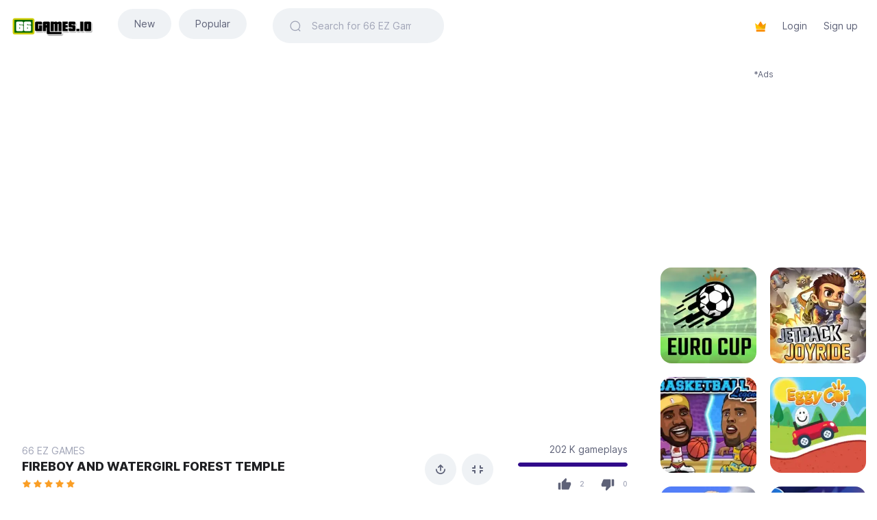

--- FILE ---
content_type: text/html; charset=UTF-8
request_url: https://66games.io/play/fireboy-and-watergirl-forest-temple
body_size: 90559
content:
<!DOCTYPE html>
<html lang="en" data-theme="light">

<head>
    <title>
        Play FIREBOY AND WATERGIRL FOREST TEMPLE 66 EZ → UNBLOCKED on 66games.io    </title>
    <meta name="description" content="Fireboy and Watergirl Forest Temple is a classic online game that has been enjoyed by players of all ages for many years. It&amp;#039;s a challenging game where you control two characters, Fireboy and Watergirl, simultaneously and guide them through levels fi">
    <meta charset="UTF-8">
    <meta http-equiv="X-UA-Compatible" content="IE=edge">
    <meta name="viewport" content="width=device-width, initial-scale=1">
    <meta name="theme-color" content="#121217">
    <meta name="mobile-web-app-capable" content="yes">
    <meta name="HandheldFriendly" content="True">
    <meta http-equiv="cleartype" content="on">
    <link rel="dns-prefetch" href="//ajax.googleapis.com" />
    <link rel="dns-prefetch" href="//www.googletagmanager.com" />
    <link rel="dns-prefetch" href="//fonts.googleapis.com" />
    <link rel="dns-prefetch" href="//fonts.gstatic.com" />
    <link rel="dns-prefetch" href="//cdnjs.cloudflare.com" />
    <link rel="dns-prefetch" href="//www.google-analytics.com">
            <link rel="canonical" href="https://66games.io/play/fireboy-and-watergirl-forest-temple">
        <link rel="preload" as="font" type="font/woff2" href="https://66games.io/public/assets/fonts/Inter-Regular.woff2?v=3.19" crossorigin="anonymous">
    <link rel="preload" as="font" type="font/woff2" href="https://66games.io/public/assets/fonts/Inter-SemiBold.woff2?v=3.19" crossorigin="anonymous">
    <link rel="preload" as="font" type="font/woff2" href="https://66games.io/public/assets/fonts/Inter-Medium.woff2?v=3.19" crossorigin="anonymous">
    <link rel="preload" as="font" type="font/woff2" href="https://66games.io/public/assets/fonts/Inter-Bold.woff2?v=3.19" crossorigin="anonymous">
    <link rel="preload" as="font" type="font/woff2" href="https://66games.io/public/assets/fonts/Inter-ExtraBold.woff2?v=3.19" crossorigin="anonymous">

    <link rel="preload" as="style" href="https://66games.io/app/theme/assets/css/theme.css?v=1.0.0" />
    <link rel="preload" as="script" href="https://66games.io/app/theme/assets/js/jquery.min.js?v=1.0.0" />
    <link media="all" rel="stylesheet" href="https://66games.io/app/theme/assets/css/theme.css?v=1.0.0" type="text/css">
    <link rel="shortcut icon" href="https://66games.io/public/static/favicon.svg?v=1.0.0">
    <script type="text/javascript">
    var Base = "https://66games.io";
    var Assets = "https://66games.io/public/assets";
        var _Auth = false;
        var __ = function(msgid) {
        return window.i18n[msgid] || msgid;
    };
    window.i18n = {
        'more': 'more',
        'less': 'less',
        'No comments yet': 'No comments yet',
    };
    </script>
	 <script type="text/javascript">
   document.addEventListener("keydown", function(event) {
  if (event.keyCode === 38 || event.keyCode === 40) { // up or down arrow key
    event.preventDefault(); // prevent default scrolling behavior
  }
});
    </script>	
    <style type="text/css">
    :root {
        --theme-color: #300a8a;
        --xp-color: #4d8ef7;
        ;
    }
	
	 .social-button {
    display: inline-block;
    margin: 10px;
    position: relative;
    overflow: hidden;
  }

  .social-button img {
    width: 20px;
    height: 20px;
    transition: transform 0.3s ease-in-out;
	border:1px black;
	
  }

  .social-button:hover img {
    transform: scale(1.1);
  }

  .social-overlay {
    position: absolute;
    top: 0;
    left: 0;
    width: 100%;
    height: 100%;
    opacity: 0;
    display: flex;
    justify-content: center;
    align-items: center;
  }

  .social-button:hover .social-overlay {
    opacity: 1;
  }

  .social-icon {
    color: white;
    font-size: 14px;
  }
	
	
	
    </style>
<meta name="google-site-verification" content="1AjnnJT2rmLs41ItitdXasmsVFHSOD7K61JCyJIiYNU" />

<!-- Google tag (gtag.js) -->
<script async src="https://www.googletagmanager.com/gtag/js?id=G-WSVT69FYEC"></script>
<script>
    window.dataLayer = window.dataLayer || [];
    function gtag(){dataLayer.push(arguments);}
    gtag('js', new Date());

    gtag('config', 'G-WSVT69FYEC');
</script>
<!-- /Google tag (gtag.js) -->

</head>

<body class="min-vh-100 layout d-flex flex-column"><nav class="navbar navbar-expand-lg layout-header navbar-light">
    <div class="container-fluid">
        <button class="navbar-toggler border-0 shadow-none px-0" type="button" data-bs-toggle="collapse" data-bs-target="#navbar" aria-controls="navbar" aria-expanded="false" aria-label="Toggle navigation">
            <span class="navbar-toggler-icon"></span>
        </button>
        <a href="https://66games.io" class="navbar-brand dark-logo me-lg-4">
            <img src="https://66games.io/public/static/logo.png" height="30" alt="Unblocked Games 66 EZ - 66games.io">
        </a>
        <a href="https://66games.io" class="navbar-brand light-logo me-lg-4">
            <img src="https://66games.io/public/static/dark_logo.png" height="30" alt="Unblocked Games 66 EZ - 66games.io">
        </a>
        <button class="navbar-toggler border-0 shadow-none px-0" type="button" data-bs-toggle="collapse" data-bs-target="#navbar" aria-controls="navbar" aria-expanded="false" aria-label="Toggle navigation">
            <svg width="24" height="24" stroke="currentColor" stroke-width="1.75" fill="none">
                <use xlink:href="https://66games.io/public/assets/sprite/sprite.svg#search"></use>
            </svg>
        </button>
        <div class="collapse navbar-collapse" id="navbar">
           
        <div class="category-btn">
            <a href="https://66games.io/games/">New </a>
            <a href="https://66games.io/games/most-popular">Popular</a>
       
	  
        </div>


</head>
<body>
 





	  
	  
	  
	  
            <form class="form-search w-xxl-300 w-xl-250 ms-xl-4 mb-3 mb-lg-0" action="https://66games.io/search" method="post">
                <input type="hidden" name="_TOKEN" value="JDJ5JDEwJFprekNDd0tBbmRtYi9PdW9VRHYyQXV4RG9PQ2l5NlNSd2QwM0J1alFmWmRpcGlNUTRTSWVL">
                <input type="hidden" name="_ACTION" value="search">
                <div class="input-group input-group-inline shadow-none">
                    <span class="input-group-text bg-transparent border-0 text-gray-500 shadow-none ps-0 pe-3">
                        <svg width="18" height="18" stroke="currentColor" stroke-width="1.75" fill="none">
                            <use xlink:href="https://66games.io/public/assets/sprite/sprite.svg#search"></use>
                        </svg>
                    </span>
                    <input type="text" name="q" class="form-control form-control-flush bg-transparent border-0 ps-0" id="search" placeholder="Search for 66 EZ Games .." aria-label="Search" required="true" minlength="3">
                </div>
            </form>
            <ul class="navbar-nav mb-2 mb-lg-0 fw-semibold align-items-xl-center ms-xl-auto">
			
			
		
			
			
			
                <li class="nav-item">
                    <a href="https://66games.io/leaderboard" class="nav-link" data-bs-tooltip="tooltip" data-bs-placement="bottom" title="Leaderboard">
                        <svg width="16" height="16" fill="currentColor">
                            <use xlink:href="https://66games.io/public/assets/sprite/sprite.svg#leader"></use>
                        </svg>
                    </a>
                </li>
                                <li class="nav-item">
                    <a rel="nofollow"  href="https://66games.io/login" class="nav-link fs-sm fw-normal">
                        Login</a>
                </li>
                <li class="nav-item">
                    <a rel="nofollow" href="https://66games.io/register" class="nav-link fs-sm fw-normal">
                        Sign up</a>
                </li>
                            </ul>
        </div>
    </div>
</nav>


<div class="layout-section">
    <div class="container-fluid">
	
	
<div class="row">
		
            <div class="col-lg-auto d-none d-xxl-block">
                <div class="w-lg-300">
                    <div class="mb-3"><center><div style="font-size:12px">*Ads</div>
<script async src="https://pagead2.googlesyndication.com/pagead/js/adsbygoogle.js?client=ca-pub-7326155138724857"
     crossorigin="anonymous"></script>
<!-- 300 Game Pages -->
<ins class="adsbygoogle"
     style="display:inline-block;width:300px;height:250px"
     data-ad-client="ca-pub-7326155138724857"
     data-ad-slot="2713455251"></ins>
<script>
     (adsbygoogle = window.adsbygoogle || []).push({});
</script>
</center>


</div>                    <div class="card-masonry">
                                                <a href="https://66games.io/play/tribals-io" class="card">
                            <picture>
        <source data-srcset="https://66games.io/public/upload/game/thumb-j12bgdYKvB.webp" type="image/webp" class="img-fluid" srcset="https://66games.io/public/upload/game/thumb-j12bgdYKvB.webp">
        <source data-srcset="https://66games.io/public/upload/game/thumb-j12bgdYKvB.png" type="image/png" class="img-fluid" srcset="https://66games.io/public/upload/game/thumb-j12bgdYKvB.png"> 
        <img data-src="https://66games.io/public/upload/game/thumb-j12bgdYKvB.png" alt="TRIBALS io" class="lazyload img-fluid" width="500" height="500">
    </picture>                            <div class="card-body">
                                <h3>
                                    TRIBALS io                                </h3>
                            </div>
                        </a>
                                                <a href="https://66games.io/play/1v1-lol" class="card">
                            <picture>
        <source data-srcset="https://66games.io/public/upload/game/thumb-4sqJTMroYQ.webp" type="image/webp" class="img-fluid" srcset="https://66games.io/public/upload/game/thumb-4sqJTMroYQ.webp">
        <source data-srcset="https://66games.io/public/upload/game/thumb-4sqJTMroYQ.png" type="image/png" class="img-fluid" srcset="https://66games.io/public/upload/game/thumb-4sqJTMroYQ.png"> 
        <img data-src="https://66games.io/public/upload/game/thumb-4sqJTMroYQ.png" alt="1v1 LOL" class="lazyload img-fluid" width="500" height="500">
    </picture>                            <div class="card-body">
                                <h3>
                                    1v1 LOL                                </h3>
                            </div>
                        </a>
                                                <a href="https://66games.io/play/slope" class="card">
                            <picture>
        <source data-srcset="https://66games.io/public/upload/game/thumb-lre8KTl3Zv.webp" type="image/webp" class="img-fluid" srcset="https://66games.io/public/upload/game/thumb-lre8KTl3Zv.webp">
        <source data-srcset="https://66games.io/public/upload/game/thumb-lre8KTl3Zv.png" type="image/png" class="img-fluid" srcset="https://66games.io/public/upload/game/thumb-lre8KTl3Zv.png"> 
        <img data-src="https://66games.io/public/upload/game/thumb-lre8KTl3Zv.png" alt="SLOPE" class="lazyload img-fluid" width="500" height="500">
    </picture>                            <div class="card-body">
                                <h3>
                                    SLOPE                                </h3>
                            </div>
                        </a>
                                                <a href="https://66games.io/play/happy-wheels" class="card">
                            <picture>
        <source data-srcset="https://66games.io/public/upload/game/thumb-UvHDdxK1yz.webp" type="image/webp" class="img-fluid" srcset="https://66games.io/public/upload/game/thumb-UvHDdxK1yz.webp">
        <source data-srcset="https://66games.io/public/upload/game/thumb-UvHDdxK1yz.png" type="image/png" class="img-fluid" srcset="https://66games.io/public/upload/game/thumb-UvHDdxK1yz.png"> 
        <img data-src="https://66games.io/public/upload/game/thumb-UvHDdxK1yz.png" alt="HAPPY WHEELS" class="lazyload img-fluid" width="500" height="500">
    </picture>                            <div class="card-body">
                                <h3>
                                    HAPPY WHEELS                                </h3>
                            </div>
                        </a>
                                                <a href="https://66games.io/play/retro-bowl" class="card">
                            <picture>
        <source data-srcset="https://66games.io/public/upload/game/thumb-1BP9lfu3XL.webp" type="image/webp" class="img-fluid" srcset="https://66games.io/public/upload/game/thumb-1BP9lfu3XL.webp">
        <source data-srcset="https://66games.io/public/upload/game/thumb-1BP9lfu3XL.png" type="image/png" class="img-fluid" srcset="https://66games.io/public/upload/game/thumb-1BP9lfu3XL.png"> 
        <img data-src="https://66games.io/public/upload/game/thumb-1BP9lfu3XL.png" alt="RETRO BOWL" class="lazyload img-fluid" width="500" height="500">
    </picture>                            <div class="card-body">
                                <h3>
                                    RETRO BOWL                                </h3>
                            </div>
                        </a>
                                                <a href="https://66games.io/play/smash-karts-io" class="card">
                            <picture>
        <source data-srcset="https://66games.io/public/upload/game/thumb-ESAzESNhNF.webp" type="image/webp" class="img-fluid" srcset="https://66games.io/public/upload/game/thumb-ESAzESNhNF.webp">
        <source data-srcset="https://66games.io/public/upload/game/thumb-ESAzESNhNF.png" type="image/png" class="img-fluid" srcset="https://66games.io/public/upload/game/thumb-ESAzESNhNF.png"> 
        <img data-src="https://66games.io/public/upload/game/thumb-ESAzESNhNF.png" alt="SMASH KARTS io" class="lazyload img-fluid" width="500" height="500">
    </picture>                            <div class="card-body">
                                <h3>
                                    SMASH KARTS io                                </h3>
                            </div>
                        </a>
                                                <a href="https://66games.io/play/ovo" class="card">
                            <picture>
        <source data-srcset="https://66games.io/public/upload/game/thumb-6e15NCOnVa.webp" type="image/webp" class="img-fluid" srcset="https://66games.io/public/upload/game/thumb-6e15NCOnVa.webp">
        <source data-srcset="https://66games.io/public/upload/game/thumb-6e15NCOnVa.png" type="image/png" class="img-fluid" srcset="https://66games.io/public/upload/game/thumb-6e15NCOnVa.png"> 
        <img data-src="https://66games.io/public/upload/game/thumb-6e15NCOnVa.png" alt="OvO" class="lazyload img-fluid" width="500" height="500">
    </picture>                            <div class="card-body">
                                <h3>
                                    OvO                                </h3>
                            </div>
                        </a>
                                                <a href="https://66games.io/play/shell-shockers-io" class="card">
                            <picture>
        <source data-srcset="https://66games.io/public/upload/game/thumb-SvPweiFxtA.webp" type="image/webp" class="img-fluid" srcset="https://66games.io/public/upload/game/thumb-SvPweiFxtA.webp">
        <source data-srcset="https://66games.io/public/upload/game/thumb-SvPweiFxtA.png" type="image/png" class="img-fluid" srcset="https://66games.io/public/upload/game/thumb-SvPweiFxtA.png"> 
        <img data-src="https://66games.io/public/upload/game/thumb-SvPweiFxtA.png" alt="SHELL SHOCKERS io" class="lazyload img-fluid" width="500" height="500">
    </picture>                            <div class="card-body">
                                <h3>
                                    SHELL SHOCKERS io                                </h3>
                            </div>
                        </a>
                                                <a href="https://66games.io/play/basket-bros-io" class="card">
                            <picture>
        <source data-srcset="https://66games.io/public/upload/game/thumb-WGjpnCe3as.webp" type="image/webp" class="img-fluid" srcset="https://66games.io/public/upload/game/thumb-WGjpnCe3as.webp">
        <source data-srcset="https://66games.io/public/upload/game/thumb-WGjpnCe3as.png" type="image/png" class="img-fluid" srcset="https://66games.io/public/upload/game/thumb-WGjpnCe3as.png"> 
        <img data-src="https://66games.io/public/upload/game/thumb-WGjpnCe3as.png" alt="BASKET BROS io" class="lazyload img-fluid" width="500" height="500">
    </picture>                            <div class="card-body">
                                <h3>
                                    BASKET BROS io                                </h3>
                            </div>
                        </a>
                                                <a href="https://66games.io/play/sugar-shock-io" class="card">
                            <picture>
        <source data-srcset="https://66games.io/public/upload/game/thumb-z1o4po3SCc.webp" type="image/webp" class="img-fluid" srcset="https://66games.io/public/upload/game/thumb-z1o4po3SCc.webp">
        <source data-srcset="https://66games.io/public/upload/game/thumb-z1o4po3SCc.png" type="image/png" class="img-fluid" srcset="https://66games.io/public/upload/game/thumb-z1o4po3SCc.png"> 
        <img data-src="https://66games.io/public/upload/game/thumb-z1o4po3SCc.png" alt="SUGAR SHOCK io" class="lazyload img-fluid" width="500" height="500">
    </picture>                            <div class="card-body">
                                <h3>
                                    SUGAR SHOCK io                                </h3>
                            </div>
                        </a>
                                                <a href="https://66games.io/play/bad-egg-io" class="card">
                            <picture>
        <source data-srcset="https://66games.io/public/upload/game/thumb-9phm5LWtJn.webp" type="image/webp" class="img-fluid" srcset="https://66games.io/public/upload/game/thumb-9phm5LWtJn.webp">
        <source data-srcset="https://66games.io/public/upload/game/thumb-9phm5LWtJn.png" type="image/png" class="img-fluid" srcset="https://66games.io/public/upload/game/thumb-9phm5LWtJn.png"> 
        <img data-src="https://66games.io/public/upload/game/thumb-9phm5LWtJn.png" alt="BAD EGG io" class="lazyload img-fluid" width="500" height="500">
    </picture>                            <div class="card-body">
                                <h3>
                                    BAD EGG io                                </h3>
                            </div>
                        </a>
                                                <a href="https://66games.io/play/merc-zone" class="card">
                            <picture>
        <source data-srcset="https://66games.io/public/upload/game/thumb-5cqQe37jY6.webp" type="image/webp" class="img-fluid" srcset="https://66games.io/public/upload/game/thumb-5cqQe37jY6.webp">
        <source data-srcset="https://66games.io/public/upload/game/thumb-5cqQe37jY6.png" type="image/png" class="img-fluid" srcset="https://66games.io/public/upload/game/thumb-5cqQe37jY6.png"> 
        <img data-src="https://66games.io/public/upload/game/thumb-5cqQe37jY6.png" alt="MERC ZONE" class="lazyload img-fluid" width="500" height="500">
    </picture>                            <div class="card-body">
                                <h3>
                                    MERC ZONE                                </h3>
                            </div>
                        </a>
                                                <a href="https://66games.io/play/basketball-stars" class="card">
                            <picture>
        <source data-srcset="https://66games.io/public/upload/game/thumb-aRh6rLtdYh.webp" type="image/webp" class="img-fluid" srcset="https://66games.io/public/upload/game/thumb-aRh6rLtdYh.webp">
        <source data-srcset="https://66games.io/public/upload/game/thumb-aRh6rLtdYh.png" type="image/png" class="img-fluid" srcset="https://66games.io/public/upload/game/thumb-aRh6rLtdYh.png"> 
        <img data-src="https://66games.io/public/upload/game/thumb-aRh6rLtdYh.png" alt="BASKETBALL STARS" class="lazyload img-fluid" width="500" height="500">
    </picture>                            <div class="card-body">
                                <h3>
                                    BASKETBALL STARS                                </h3>
                            </div>
                        </a>
                                                <a href="https://66games.io/play/among-us" class="card">
                            <picture>
        <source data-srcset="https://66games.io/public/upload/game/thumb-f9ucaocP9q.webp" type="image/webp" class="img-fluid" srcset="https://66games.io/public/upload/game/thumb-f9ucaocP9q.webp">
        <source data-srcset="https://66games.io/public/upload/game/thumb-f9ucaocP9q.png" type="image/png" class="img-fluid" srcset="https://66games.io/public/upload/game/thumb-f9ucaocP9q.png"> 
        <img data-src="https://66games.io/public/upload/game/thumb-f9ucaocP9q.png" alt="AMONG US" class="lazyload img-fluid" width="500" height="500">
    </picture>                            <div class="card-body">
                                <h3>
                                    AMONG US                                </h3>
                            </div>
                        </a>
                                                <a href="https://66games.io/play/madalin-stunt-cars-2" class="card">
                            <picture>
        <source data-srcset="https://66games.io/public/upload/game/thumb-WUOGyNZzOL.webp" type="image/webp" class="img-fluid" srcset="https://66games.io/public/upload/game/thumb-WUOGyNZzOL.webp">
        <source data-srcset="https://66games.io/public/upload/game/thumb-WUOGyNZzOL.png" type="image/png" class="img-fluid" srcset="https://66games.io/public/upload/game/thumb-WUOGyNZzOL.png"> 
        <img data-src="https://66games.io/public/upload/game/thumb-WUOGyNZzOL.png" alt="MADALIN STUNT CARS 2" class="lazyload img-fluid" width="500" height="500">
    </picture>                            <div class="card-body">
                                <h3>
                                    MADALIN STUNT CARS 2                                </h3>
                            </div>
                        </a>
                                                <a href="https://66games.io/play/madalin-cars-multiplayer" class="card">
                            <picture>
        <source data-srcset="https://66games.io/public/upload/game/thumb-aJi4jYaLMR.webp" type="image/webp" class="img-fluid" srcset="https://66games.io/public/upload/game/thumb-aJi4jYaLMR.webp">
        <source data-srcset="https://66games.io/public/upload/game/thumb-aJi4jYaLMR.png" type="image/png" class="img-fluid" srcset="https://66games.io/public/upload/game/thumb-aJi4jYaLMR.png"> 
        <img data-src="https://66games.io/public/upload/game/thumb-aJi4jYaLMR.png" alt="MADALIN CARS MULTIPLAYER" class="lazyload img-fluid" width="500" height="500">
    </picture>                            <div class="card-body">
                                <h3>
                                    MADALIN CARS MULTIPLAYER                                </h3>
                            </div>
                        </a>
                                                <a href="https://66games.io/play/subway-surfers" class="card">
                            <picture>
        <source data-srcset="https://66games.io/public/upload/game/thumb-CLBLGsz437.webp" type="image/webp" class="img-fluid" srcset="https://66games.io/public/upload/game/thumb-CLBLGsz437.webp">
        <source data-srcset="https://66games.io/public/upload/game/thumb-CLBLGsz437.png" type="image/png" class="img-fluid" srcset="https://66games.io/public/upload/game/thumb-CLBLGsz437.png"> 
        <img data-src="https://66games.io/public/upload/game/thumb-CLBLGsz437.png" alt="SUBWAY SURFERS" class="lazyload img-fluid" width="500" height="500">
    </picture>                            <div class="card-body">
                                <h3>
                                    SUBWAY SURFERS                                </h3>
                            </div>
                        </a>
                                                <a href="https://66games.io/play/fnaf-web" class="card">
                            <picture>
        <source data-srcset="https://66games.io/public/upload/game/thumb-zoXaIqCcoO.webp" type="image/webp" class="img-fluid" srcset="https://66games.io/public/upload/game/thumb-zoXaIqCcoO.webp">
        <source data-srcset="https://66games.io/public/upload/game/thumb-zoXaIqCcoO.png" type="image/png" class="img-fluid" srcset="https://66games.io/public/upload/game/thumb-zoXaIqCcoO.png"> 
        <img data-src="https://66games.io/public/upload/game/thumb-zoXaIqCcoO.png" alt="FNAF WEB" class="lazyload img-fluid" width="500" height="500">
    </picture>                            <div class="card-body">
                                <h3>
                                    FNAF WEB                                </h3>
                            </div>
                        </a>
                                                <a href="https://66games.io/play/cookie-clicker" class="card">
                            <picture>
        <source data-srcset="https://66games.io/public/upload/game/thumb-9rL94CAett.webp" type="image/webp" class="img-fluid" srcset="https://66games.io/public/upload/game/thumb-9rL94CAett.webp">
        <source data-srcset="https://66games.io/public/upload/game/thumb-9rL94CAett.png" type="image/png" class="img-fluid" srcset="https://66games.io/public/upload/game/thumb-9rL94CAett.png"> 
        <img data-src="https://66games.io/public/upload/game/thumb-9rL94CAett.png" alt="COOKIE CLICKER" class="lazyload img-fluid" width="500" height="500">
    </picture>                            <div class="card-body">
                                <h3>
                                    COOKIE CLICKER                                </h3>
                            </div>
                        </a>
                                                <a href="https://66games.io/play/snake-io" class="card">
                            <picture>
        <source data-srcset="https://66games.io/public/upload/game/thumb-ENrX4tKMLH.webp" type="image/webp" class="img-fluid" srcset="https://66games.io/public/upload/game/thumb-ENrX4tKMLH.webp">
        <source data-srcset="https://66games.io/public/upload/game/thumb-ENrX4tKMLH.png" type="image/png" class="img-fluid" srcset="https://66games.io/public/upload/game/thumb-ENrX4tKMLH.png"> 
        <img data-src="https://66games.io/public/upload/game/thumb-ENrX4tKMLH.png" alt="SNAKE io" class="lazyload img-fluid" width="500" height="500">
    </picture>                            <div class="card-body">
                                <h3>
                                    SNAKE io                                </h3>
                            </div>
                        </a>
                                            </div>
                </div>
            </div>
            <div class="col-lg">
			<!-- <div class="col-lg-auto d-none d-sm-block" style="max-height:250px;margin-botom:10px;max-width:770px;">
	
<center><div style="font-size:12px">*Ads</div>
<script async src="https://pagead2.googlesyndication.com/pagead/js/adsbygoogle.js?client=ca-pub-7326155138724857"
     crossorigin="anonymous"></script>
<!-- Responsive 
<ins class="adsbygoogle"
     style="display:block"
     data-ad-client="ca-pub-7326155138724857"
     data-ad-slot="8528888713"
     data-ad-format="auto"
     data-full-width-responsive="true"></ins>
<script>
     (adsbygoogle = window.adsbygoogle || []).push({});
</script></center>

</div><br>-->
			
	
                                <div class="ratio ratio-16x9 overflow-hidden rounded-3 mb-4 game-ratio">
                    <iframe class="game-iframe lazyload" data-src="https://shibmaro323429fjcnrin43rncnr43rvnfuiru448484848484.com/fireboywatergirlforesttemple/?gd_sdk_referrer_url=https://66games.io/play/fireboy-and-watergirl-forest-temple" width="1280" height="720" scrolling="none" frameborder="0" allowfullscreen></iframe>
                </div>
                                <div class="px-lg-3">
                    <div class="row">
                        <div class="col-lg">
                            <div class="mb-3">
                                <div class="card-category">
                                                                        <a href="https://66games.io/category/66-ez-games">
                                        66 EZ GAMES</a>
                                                                    </div>
                                <h1 class="h4">
                                    FIREBOY AND WATERGIRL FOREST TEMPLE                                </h1>
                                <div class="rating-star ms-auto mt-2">
                                    <i class="bg-warning"></i><i class="bg-warning"></i><i class="bg-warning"></i><i class="bg-warning"></i><i class="bg-warning"></i>
                                </div>
                            </div>
                        </div>
                        <div class="col-lg-auto text-xl-end">
                            <div class="w-lg-300">
                                <div class="mb-2 d-flex align-items-center justify-content-lg-end flex-nowrap">
                                    <div class="dropdown mx-1 py-1" data-bs-tooltip="tooltip" data-bs-placement="top" title="Share">
                                        <button class="btn btn-square btn-ghost rounded-circle dropdown-toggle" type="button" id="shareDropdown" data-bs-toggle="dropdown" aria-expanded="false" data-bs-auto-close="outside">
                                            <svg width="14" height="14" fill="currentColor">
                                                <use xlink:href="https://66games.io/public/assets/sprite/sprite.svg#share"></use>
                                            </svg>
                                        </button>
                                        <div class="dropdown-menu border-0 bg-transparent mt-3 p-0" aria-labelledby="shareDropdown">
                                            <div class="d-flex align-items-center">
                                                <button class="btn btn-square rounded-circle bg-facebook text-white mx-1 btn-share" data-type="facebook" data-title="FIREBOY AND WATERGIRL FOREST TEMPLE" data-sef="https://66games.io/play/fireboy-and-watergirl-forest-temple">
                                                    <svg width="16" height="16" fill="currentColor">
                                                        <use xlink:href="https://66games.io/public/assets/sprite/sprite.svg#facebook"></use>
                                                    </svg>
                                                </button>
                                                <button class="btn btn-square rounded-circle bg-twitter text-white mx-1 btn-share" data-type="twitter" data-title="FIREBOY AND WATERGIRL FOREST TEMPLE" data-sef="https://66games.io/play/fireboy-and-watergirl-forest-temple">
                                                    <svg width="16" height="16" fill="currentColor">
                                                        <use xlink:href="https://66games.io/public/assets/sprite/sprite.svg#twitter"></use>
                                                    </svg>
                                                </button>
                                                <button class="btn btn-square rounded-circle bg-whatsapp text-white mx-1 btn-share" data-type="whatsapp" data-title="FIREBOY AND WATERGIRL FOREST TEMPLE" data-sef="https://66games.io/play/fireboy-and-watergirl-forest-temple">
                                                    <svg width="16" height="16" fill="currentColor">
                                                        <use xlink:href="https://66games.io/public/assets/sprite/sprite.svg#whatsapp"></use>
                                                    </svg>
                                                </button>
                                                <button class="btn btn-square rounded-circle bg-telegram text-white mx-1 btn-share" data-type="telegram" data-title="FIREBOY AND WATERGIRL FOREST TEMPLE" data-sef="https://66games.io/play/fireboy-and-watergirl-forest-temple">
                                                    <svg width="16" height="16" fill="currentColor">
                                                        <use xlink:href="https://66games.io/public/assets/sprite/sprite.svg#telegram"></use>
                                                    </svg>
                                                </button>
                                            </div>
                                        </div>
                                    </div>
                                    <div class="dropdown mx-1 py-1" data-bs-tooltip="tooltip" data-bs-placement="top" title="" data-bs-original-title="Fullscreen">
                                        <button class="btn btn-square btn-fullscreen btn-ghost rounded-circle dropdown-toggle">
                                            <svg width="16" height="16" fill="currentColor">
                                                <use xlink:href="https://66games.io/public/assets/sprite/sprite.svg#fullscreen"></use>
                                            </svg>
                                        </button>
                                    </div>
                                                                        <div class="w-lg-200 ms-4">
                                        <div class="fs-sm">
                                            202 K gameplays                                        </div>
                                        <div class="progress mt-2 bg-transparent" style="height: 6px;">
                                            <div class="progress-bar bg-theme rounded-pill" role="progressbar" style="width: 100%" aria-valuenow="" aria-valuemin="0" aria-valuemax="100"></div>
                                        </div>
                                        <div class="d-flex align-items-center justify-content-center justify-content-md-end mt-2">
                                            <button class="btn btn-square btn-sm text-current reaction like " data-id="111">
                                                <svg width="20" height="20" fill="currentColor">
                                                    <use xlink:href="https://66games.io/public/assets/sprite/sprite.svg#like"></use>
                                                </svg>
                                            </button>
                                            <span class="fs-xxs ms-1 text-muted fw-semibold like-count" data-votes="2">
                                                2</span>
                                            <button class="btn btn-square btn-sm text-current reaction dislike ms-3 " data-id="111">
                                                <svg width="20" height="20" fill="currentColor">
                                                    <use xlink:href="https://66games.io/public/assets/sprite/sprite.svg#dislike"></use>
                                                </svg>
                                            </button>
                                            <span class="fs-xxs ms-1 text-muted fw-semibold dislike-count" data-votes="0">
                                                0</span>
                                        </div>
                                    </div>
                                </div>
                            </div>
                        </div>
                    </div>
					
			
					
					
                                        <div class="pb-2">
                        <h3 class="fs-sm fw-semibold mb-2">
                            Game Controls (aka) How To play:                        </h3>
                        <p class="text-muted fs-sm" data-more="" data-limit="6">
                            WASD and ARROW keys                        </p>
                    </div>
                                                            <div class="pb-2">
                        <h3 class="fs-sm fw-semibold mb-2">
                            Quick Summary of the Game:                        </h3>
                           Fireboy and Watergirl Forest Temple is a classic online game that has been enjoyed by players of all ages for many years. It&#039;s a challenging game where you control two characters, Fireboy and Watergirl, simultaneously and guide them through levels filled with obstacles, puzzles, and traps. The game requires strategic thinking, coordination, and quick reflexes to complete each level successfully. The Forest Temple is the first installment of the series and features beautiful graphics, catchy music, and a fun storyline. It&#039;s a game that&#039;s easy to learn but difficult to master.                      </br>
                    </div>
                    					
					</br></br>
                                                            <div class="card-tags">
                                                <a href="https://66games.io/tag/66+GAMES+EZ" class="rounded-pill">
                            66 GAMES EZ</a>
                                                <a href="https://66games.io/tag/66+GAMES" class="rounded-pill">
                             66 GAMES</a>
                                                <a href="https://66games.io/tag/EZ+UNBLOCKED+GAMES" class="rounded-pill">
                             EZ UNBLOCKED GAMES</a>
                                                <a href="https://66games.io/tag/UNBLOCKED+66+EZ" class="rounded-pill">
                             UNBLOCKED 66 EZ</a>
                                                <a href="https://66games.io/tag/BROWSER+GAMES" class="rounded-pill">
                             BROWSER GAMES</a>
                                                <a href="https://66games.io/tag/ONLINE+GAMES" class="rounded-pill">
                             ONLINE GAMES</a>
                                                <a href="https://66games.io/tag/GAMES+WITH+FRIENDS" class="rounded-pill">
                             GAMES WITH FRIENDS</a>
                                                <a href="https://66games.io/tag/GAMES+PLAYED+IN+SCHOOL" class="rounded-pill">
                             GAMES PLAYED IN SCHOOL</a>
                                                <a href="https://66games.io/tag/SIMULATION+GAMES" class="rounded-pill">
                             SIMULATION GAMES</a>
                                                <a href="https://66games.io/tag/" class="rounded-pill">
                             </a>
                                            </div>
                                        <div class="mx-auto py-3 px-2">
                      
					
					<div style="max-height:300px;margin-botom:10px;max-width:770px;">

<center><div style="font-size:12px">*Ads</div>
<script async src="https://pagead2.googlesyndication.com/pagead/js/adsbygoogle.js?client=ca-pub-7326155138724857"
     crossorigin="anonymous"></script>
<!-- Responsive -->
<ins class="adsbygoogle"
     style="display:block"
     data-ad-client="ca-pub-7326155138724857"
     data-ad-slot="8528888713"
     data-ad-format="auto"
     data-full-width-responsive="true"></ins>
<script>
     (adsbygoogle = window.adsbygoogle || []).push({});
</script>
</center>
</div><br>
                    </div>
                    <div class=" mb-3">
    <div class="layout-heading">
        <h3 class="fs-lg fw-bold">
            Comments about game<span class="ms-3 text-muted fs-base fw-normal">(
                0 )</span></h3>
    </div>
    <div class="comments" data-content="111" data-type="post">
                <div class="mb-4 fs-sm text-body">
            The comment field is only for members.All comments are moderated before publish.. <a  rel="nofollow" href="https://66games.io/login" class="text-current fw-semibold">
                Login</a>, <a rel="nofollow" href="https://66games.io/register" class="text-current fw-semibold ms-2">
                Sign up</a>
        </div>
                <div class="empty-total text-muted fs-sm"></div>
        <div class="comment-toolbar comment-sorting">
            <ul class="nav nav-active-border">
                <li class="nav-item">
                    <a href="#" class="nav-link active" data-sort="1">
                        Newest</a>
                </li>
                <li class="nav-item">
                    <a href="#" class="nav-link" data-sort="2">
                        Most popular</a>
                </li>
                <li class="nav-item">
                    <a href="#" class="nav-link" data-sort="3">
                        Oldest</a>
                </li>
                <li class="nav-item ms-auto comment-total"></li>
            </ul>
        </div>
        <ul class="comments-list"></ul>
        <div class="pagination-container"></div>
    </div>
</div>
<script id="commentTemplate" type="text/template">
    <li class="comment-list {% if (spoiler == '1') { %} spoiler {% } %}" data-id="{%= id %}">
    {% if (spoiler == '1') { %}
    <div class="spoiler-btn" data-id="{%= id %}">
        This comment contains spoilers. Click to read    </div>
    {% } %}
    <div class="comment-flex">
        <div class="comment-avatar">
            {% if (author.url) { %}
            <a href="{%= author.url %}" target="_blank">{%= author.avatar %}</a>
            {% } else { %}
            {%= author.avatar %}
            {% } %}
        </div>
        <div class="comment-body">
            {% if (author.url) { %}
            <a href="{%= author.url %}" target="_blank" class="comment-name">{%= author.name %}</a>
            {% } else { %}
            <span class="comment-name">{%= author.name %}</span>
            {% } %}
            <a href="#!comment={%= id %}" class="comment-date">
                <time title="{%= created %}">{%= created %}</time>
            </a>
            {% if (status == '2') { %} <span class="text-warning fs-xs">
                Pending</span> {% } %}
            <div class="comment-text">{%= comment %}</div>
            <form method="POST" class="edit-form comment-form">
                <input type="hidden" name="id" value="{%= id %}">
                <input type="hidden" name="action" value="update">
                <textarea name="comment" class="form-control mb-1" rows="1 wrap=" hard" maxlength="255" data-content="{%= comment %}" placeholder="Enter your comment"></textarea>
                <button type="submit" class="btn btn-block btn-sm btn-ghost px-xl-4 fs-xs">
                    Edit</button>
                <button type="button" class="btn cancel fs-xs">
                    Cancel</button>
                <div class="comment-alert"></div>
            </form>

            <div class="rating-star ms-auto d-flex mt-2">
                {% for (var i = 1; i <= 5; i++) { %}
                <i class="bg-warning {% if (rating < i) { %} bg-gray-400 {% } %}"></i>
                {% } %}
            </div>
            <div class="comment-footer">
                <div class="votes">
                    <a href="#" title="Like" class="like {%= (voted === 'up' ? 'voted' : '') %}">
                        <svg class="icon">
                            <use xlink:href="https://66games.io/public/assets/sprite/sprite.svg#like" />
                        </svg>
                        <span class="likes" data-votes="{%= likes %}">{%= likes || '' %}</span>
                    </a>
                    <a href="#" title="Dislike" class="dislike {%= (voted === 'down' ? 'voted' : '') %}">
                        <svg class="icon">
                            <use xlink:href="https://66games.io/public/assets/sprite/sprite.svg#dislike" />
                        </svg>
                        <span class="dislikes" data-votes="{%= dislikes %}">{%= dislikes || '' %}</span>
                    </a>
                </div>
                {% if (reply) { %}
                <a href="#" class="reply" data-parent="{%= id %}" data-root="{%= parent_id || id %}">
                    Reply</a>
                {% } %}
                {% if (edit) { %}
                <a href="#" class="quick-edit">
                    Edit</a>
                {% } %}
            </div>
            <div class="replybox"></div>
        </div>
    </div>
    <ul class="comments-list children" data-parent="{%= id %}"></ul>
</li>
</script>
<script id="paginationTemplate" type="text/template">
    <ul class="pagination pagination-sm pagination-spaced mt-3">
    <li {% if (current_page===1) { %} class="disabled page-item" {% } %}>
        <a href="#!page={%= prev_page %}" data-page="{%= prev_page %}" title="Prev" class="page-link">
            Prev</a>
    </li>
    {% if (first_adjacent_page > 1) { %}
    <li class="page-item">
        <a href="#!page=1" data-page="1" class="page-link">1</a>
    </li>
    {% if (first_adjacent_page > 2) { %}
    <li class="disabled"><a class="page-link">...</a></li>
    {% } %}
    {% } %}
    {% for (var i = first_adjacent_page; i <= last_adjacent_page; i++) { %} <li class="page-item {% if (current_page === i) { %} active {% } %}">
        <a href="#!page={%= i %}" data-page="{%= i %}" class="page-link">{%= i %}</a>
        </li>
        {% } %}
        {% if (last_adjacent_page < last_page) { %} {% if (last_adjacent_page < last_page - 1) { %} <li class="disabled page-item"><a class="page-link">...</a></li>
            {% } %}
            <li class="page-item"><a href="#!page={%= last_page %}" data-page="{%= last_page %}" class="page-link">{%= last_page %}</a></li>
            {% } %}
            <li class="page-item {% if (current_page === last_page) { %} class=" disabled" {% } %}">
                <a href="#!page={%= next_page %}" data-page="{%= next_page %}" title="Next" class="page-link">
                    Next</a>
            </li>
</ul>
</script>
<script id="alertTemplate" type="text/template">
    <div class="">
    {% if (typeof message === 'object') { %}
    {% for (var i in message) { %}
    <div>{%= message[i] %}</div>
    {% } %}
    {% } else { %}
    {%= message %}
    {% } %}
</div>
</script>
					
					
			
			
					
                </div>
            </div>
			
			
            <div class="col-lg-auto">
                <div class="w-lg-300">
                    <div class="mb-3"><center><div style="font-size:12px">*Ads</div>
<script async src="https://pagead2.googlesyndication.com/pagead/js/adsbygoogle.js?client=ca-pub-7326155138724857"
     crossorigin="anonymous"></script>
<!-- 300 Game Pages -->
<ins class="adsbygoogle"
     style="display:inline-block;width:300px;height:250px"
     data-ad-client="ca-pub-7326155138724857"
     data-ad-slot="2713455251"></ins>
<script>
     (adsbygoogle = window.adsbygoogle || []).push({});
</script>
</center>


</div>                    <div class="card-masonry mb-4">
                                                <a href="https://66games.io/play/soccer-skills-euro-cup-2021" class="card">
                            <picture>
        <source data-srcset="https://66games.io/public/upload/game/thumb-iwIMzws2N4.webp" type="image/webp" class="img-fluid" srcset="https://66games.io/public/upload/game/thumb-iwIMzws2N4.webp">
        <source data-srcset="https://66games.io/public/upload/game/thumb-iwIMzws2N4.png" type="image/png" class="img-fluid" srcset="https://66games.io/public/upload/game/thumb-iwIMzws2N4.png"> 
        <img data-src="https://66games.io/public/upload/game/thumb-iwIMzws2N4.png" alt="Soccer Skills Euro Cup 2021" class="lazyload img-fluid" width="500" height="500">
    </picture>                            <div class="card-body">
                                <h3>
                                    Soccer Skills Euro Cup 2021                                </h3>
                            </div>
                        </a>
                                                <a href="https://66games.io/play/jetpack-joyride" class="card">
                            <picture>
        <source data-srcset="https://66games.io/public/upload/game/thumb-NB1wE4PVzz.webp" type="image/webp" class="img-fluid" srcset="https://66games.io/public/upload/game/thumb-NB1wE4PVzz.webp">
        <source data-srcset="https://66games.io/public/upload/game/thumb-NB1wE4PVzz.png" type="image/png" class="img-fluid" srcset="https://66games.io/public/upload/game/thumb-NB1wE4PVzz.png"> 
        <img data-src="https://66games.io/public/upload/game/thumb-NB1wE4PVzz.png" alt="JETPACK JOYRIDE" class="lazyload img-fluid" width="500" height="500">
    </picture>                            <div class="card-body">
                                <h3>
                                    JETPACK JOYRIDE                                </h3>
                            </div>
                        </a>
                                                <a href="https://66games.io/play/basketball-legends" class="card">
                            <picture>
        <source data-srcset="https://66games.io/public/upload/game/thumb-k8ribHCrko.webp" type="image/webp" class="img-fluid" srcset="https://66games.io/public/upload/game/thumb-k8ribHCrko.webp">
        <source data-srcset="https://66games.io/public/upload/game/thumb-k8ribHCrko.png" type="image/png" class="img-fluid" srcset="https://66games.io/public/upload/game/thumb-k8ribHCrko.png"> 
        <img data-src="https://66games.io/public/upload/game/thumb-k8ribHCrko.png" alt="BASKETBALL LEGENDS" class="lazyload img-fluid" width="500" height="500">
    </picture>                            <div class="card-body">
                                <h3>
                                    BASKETBALL LEGENDS                                </h3>
                            </div>
                        </a>
                                                <a href="https://66games.io/play/eggy-car" class="card">
                            <picture>
        <source data-srcset="https://66games.io/public/upload/game/thumb-85pwYja7HL.webp" type="image/webp" class="img-fluid" srcset="https://66games.io/public/upload/game/thumb-85pwYja7HL.webp">
        <source data-srcset="https://66games.io/public/upload/game/thumb-85pwYja7HL.png" type="image/png" class="img-fluid" srcset="https://66games.io/public/upload/game/thumb-85pwYja7HL.png"> 
        <img data-src="https://66games.io/public/upload/game/thumb-85pwYja7HL.png" alt="EGGY CAR" class="lazyload img-fluid" width="500" height="500">
    </picture>                            <div class="card-body">
                                <h3>
                                    EGGY CAR                                </h3>
                            </div>
                        </a>
                                                <a href="https://66games.io/play/happy-wheels" class="card">
                            <picture>
        <source data-srcset="https://66games.io/public/upload/game/thumb-UvHDdxK1yz.webp" type="image/webp" class="img-fluid" srcset="https://66games.io/public/upload/game/thumb-UvHDdxK1yz.webp">
        <source data-srcset="https://66games.io/public/upload/game/thumb-UvHDdxK1yz.png" type="image/png" class="img-fluid" srcset="https://66games.io/public/upload/game/thumb-UvHDdxK1yz.png"> 
        <img data-src="https://66games.io/public/upload/game/thumb-UvHDdxK1yz.png" alt="HAPPY WHEELS" class="lazyload img-fluid" width="500" height="500">
    </picture>                            <div class="card-body">
                                <h3>
                                    HAPPY WHEELS                                </h3>
                            </div>
                        </a>
                                                <a href="https://66games.io/play/1v1-lol" class="card">
                            <picture>
        <source data-srcset="https://66games.io/public/upload/game/thumb-4sqJTMroYQ.webp" type="image/webp" class="img-fluid" srcset="https://66games.io/public/upload/game/thumb-4sqJTMroYQ.webp">
        <source data-srcset="https://66games.io/public/upload/game/thumb-4sqJTMroYQ.png" type="image/png" class="img-fluid" srcset="https://66games.io/public/upload/game/thumb-4sqJTMroYQ.png"> 
        <img data-src="https://66games.io/public/upload/game/thumb-4sqJTMroYQ.png" alt="1v1 LOL" class="lazyload img-fluid" width="500" height="500">
    </picture>                            <div class="card-body">
                                <h3>
                                    1v1 LOL                                </h3>
                            </div>
                        </a>
                                                <a href="https://66games.io/play/subway-surfers" class="card">
                            <picture>
        <source data-srcset="https://66games.io/public/upload/game/thumb-CLBLGsz437.webp" type="image/webp" class="img-fluid" srcset="https://66games.io/public/upload/game/thumb-CLBLGsz437.webp">
        <source data-srcset="https://66games.io/public/upload/game/thumb-CLBLGsz437.png" type="image/png" class="img-fluid" srcset="https://66games.io/public/upload/game/thumb-CLBLGsz437.png"> 
        <img data-src="https://66games.io/public/upload/game/thumb-CLBLGsz437.png" alt="SUBWAY SURFERS" class="lazyload img-fluid" width="500" height="500">
    </picture>                            <div class="card-body">
                                <h3>
                                    SUBWAY SURFERS                                </h3>
                            </div>
                        </a>
                                                <a href="https://66games.io/play/blockpost" class="card">
                            <picture>
        <source data-srcset="https://66games.io/public/upload/game/thumb-wPxua4oVLY.webp" type="image/webp" class="img-fluid" srcset="https://66games.io/public/upload/game/thumb-wPxua4oVLY.webp">
        <source data-srcset="https://66games.io/public/upload/game/thumb-wPxua4oVLY.png" type="image/png" class="img-fluid" srcset="https://66games.io/public/upload/game/thumb-wPxua4oVLY.png"> 
        <img data-src="https://66games.io/public/upload/game/thumb-wPxua4oVLY.png" alt="Blockpost" class="lazyload img-fluid" width="500" height="500">
    </picture>                            <div class="card-body">
                                <h3>
                                    Blockpost                                </h3>
                            </div>
                        </a>
                                                <a href="https://66games.io/play/hole-io" class="card">
                            <picture>
        <source data-srcset="https://66games.io/public/upload/game/thumb-GjzXxWbPye.webp" type="image/webp" class="img-fluid" srcset="https://66games.io/public/upload/game/thumb-GjzXxWbPye.webp">
        <source data-srcset="https://66games.io/public/upload/game/thumb-GjzXxWbPye.png" type="image/png" class="img-fluid" srcset="https://66games.io/public/upload/game/thumb-GjzXxWbPye.png"> 
        <img data-src="https://66games.io/public/upload/game/thumb-GjzXxWbPye.png" alt="HOLE io" class="lazyload img-fluid" width="500" height="500">
    </picture>                            <div class="card-body">
                                <h3>
                                    HOLE io                                </h3>
                            </div>
                        </a>
                                                <a href="https://66games.io/play/bitlife" class="card">
                            <picture>
        <source data-srcset="https://66games.io/public/upload/game/thumb-wt1WFwKdnO.webp" type="image/webp" class="img-fluid" srcset="https://66games.io/public/upload/game/thumb-wt1WFwKdnO.webp">
        <source data-srcset="https://66games.io/public/upload/game/thumb-wt1WFwKdnO.png" type="image/png" class="img-fluid" srcset="https://66games.io/public/upload/game/thumb-wt1WFwKdnO.png"> 
        <img data-src="https://66games.io/public/upload/game/thumb-wt1WFwKdnO.png" alt="BITLIFE" class="lazyload img-fluid" width="500" height="500">
    </picture>                            <div class="card-body">
                                <h3>
                                    BITLIFE                                </h3>
                            </div>
                        </a>
                                                <a href="https://66games.io/play/basket-bros-io" class="card">
                            <picture>
        <source data-srcset="https://66games.io/public/upload/game/thumb-WGjpnCe3as.webp" type="image/webp" class="img-fluid" srcset="https://66games.io/public/upload/game/thumb-WGjpnCe3as.webp">
        <source data-srcset="https://66games.io/public/upload/game/thumb-WGjpnCe3as.png" type="image/png" class="img-fluid" srcset="https://66games.io/public/upload/game/thumb-WGjpnCe3as.png"> 
        <img data-src="https://66games.io/public/upload/game/thumb-WGjpnCe3as.png" alt="BASKET BROS io" class="lazyload img-fluid" width="500" height="500">
    </picture>                            <div class="card-body">
                                <h3>
                                    BASKET BROS io                                </h3>
                            </div>
                        </a>
                                                <a href="https://66games.io/play/stickman-hook" class="card">
                            <picture>
        <source data-srcset="https://66games.io/public/upload/game/thumb-Zwsl4aO6MB.webp" type="image/webp" class="img-fluid" srcset="https://66games.io/public/upload/game/thumb-Zwsl4aO6MB.webp">
        <source data-srcset="https://66games.io/public/upload/game/thumb-Zwsl4aO6MB.png" type="image/png" class="img-fluid" srcset="https://66games.io/public/upload/game/thumb-Zwsl4aO6MB.png"> 
        <img data-src="https://66games.io/public/upload/game/thumb-Zwsl4aO6MB.png" alt="STICKMAN HOOK" class="lazyload img-fluid" width="500" height="500">
    </picture>                            <div class="card-body">
                                <h3>
                                    STICKMAN HOOK                                </h3>
                            </div>
                        </a>
                                                <a href="https://66games.io/play/drive-mad" class="card">
                            <picture>
        <source data-srcset="https://66games.io/public/upload/game/thumb-IcIBy3Mapr.webp" type="image/webp" class="img-fluid" srcset="https://66games.io/public/upload/game/thumb-IcIBy3Mapr.webp">
        <source data-srcset="https://66games.io/public/upload/game/thumb-IcIBy3Mapr.png" type="image/png" class="img-fluid" srcset="https://66games.io/public/upload/game/thumb-IcIBy3Mapr.png"> 
        <img data-src="https://66games.io/public/upload/game/thumb-IcIBy3Mapr.png" alt="DRIVE MAD" class="lazyload img-fluid" width="500" height="500">
    </picture>                            <div class="card-body">
                                <h3>
                                    DRIVE MAD                                </h3>
                            </div>
                        </a>
                                                <a href="https://66games.io/play/madalin-stunt-cars-2" class="card">
                            <picture>
        <source data-srcset="https://66games.io/public/upload/game/thumb-WUOGyNZzOL.webp" type="image/webp" class="img-fluid" srcset="https://66games.io/public/upload/game/thumb-WUOGyNZzOL.webp">
        <source data-srcset="https://66games.io/public/upload/game/thumb-WUOGyNZzOL.png" type="image/png" class="img-fluid" srcset="https://66games.io/public/upload/game/thumb-WUOGyNZzOL.png"> 
        <img data-src="https://66games.io/public/upload/game/thumb-WUOGyNZzOL.png" alt="MADALIN STUNT CARS 2" class="lazyload img-fluid" width="500" height="500">
    </picture>                            <div class="card-body">
                                <h3>
                                    MADALIN STUNT CARS 2                                </h3>
                            </div>
                        </a>
                                                <a href="https://66games.io/play/tribals-io" class="card">
                            <picture>
        <source data-srcset="https://66games.io/public/upload/game/thumb-j12bgdYKvB.webp" type="image/webp" class="img-fluid" srcset="https://66games.io/public/upload/game/thumb-j12bgdYKvB.webp">
        <source data-srcset="https://66games.io/public/upload/game/thumb-j12bgdYKvB.png" type="image/png" class="img-fluid" srcset="https://66games.io/public/upload/game/thumb-j12bgdYKvB.png"> 
        <img data-src="https://66games.io/public/upload/game/thumb-j12bgdYKvB.png" alt="TRIBALS io" class="lazyload img-fluid" width="500" height="500">
    </picture>                            <div class="card-body">
                                <h3>
                                    TRIBALS io                                </h3>
                            </div>
                        </a>
                                                <a href="https://66games.io/play/amazing-strange-rope-police" class="card">
                            <picture>
        <source data-srcset="https://66games.io/public/upload/game/thumb-xhfyPsYLik.webp" type="image/webp" class="img-fluid" srcset="https://66games.io/public/upload/game/thumb-xhfyPsYLik.webp">
        <source data-srcset="https://66games.io/public/upload/game/thumb-xhfyPsYLik.png" type="image/png" class="img-fluid" srcset="https://66games.io/public/upload/game/thumb-xhfyPsYLik.png"> 
        <img data-src="https://66games.io/public/upload/game/thumb-xhfyPsYLik.png" alt="AMAZING STRANGE ROPE POLICE" class="lazyload img-fluid" width="500" height="500">
    </picture>                            <div class="card-body">
                                <h3>
                                    AMAZING STRANGE ROPE POLICE                                </h3>
                            </div>
                        </a>
                                                <a href="https://66games.io/play/3d-free-kick" class="card">
                            <picture>
        <source data-srcset="https://66games.io/public/upload/game/thumb-OW8ZCL3KRg.webp" type="image/webp" class="img-fluid" srcset="https://66games.io/public/upload/game/thumb-OW8ZCL3KRg.webp">
        <source data-srcset="https://66games.io/public/upload/game/thumb-OW8ZCL3KRg.png" type="image/png" class="img-fluid" srcset="https://66games.io/public/upload/game/thumb-OW8ZCL3KRg.png"> 
        <img data-src="https://66games.io/public/upload/game/thumb-OW8ZCL3KRg.png" alt="3D FREE KICK" class="lazyload img-fluid" width="500" height="500">
    </picture>                            <div class="card-body">
                                <h3>
                                    3D FREE KICK                                </h3>
                            </div>
                        </a>
                                                <a href="https://66games.io/play/merc-zone" class="card">
                            <picture>
        <source data-srcset="https://66games.io/public/upload/game/thumb-5cqQe37jY6.webp" type="image/webp" class="img-fluid" srcset="https://66games.io/public/upload/game/thumb-5cqQe37jY6.webp">
        <source data-srcset="https://66games.io/public/upload/game/thumb-5cqQe37jY6.png" type="image/png" class="img-fluid" srcset="https://66games.io/public/upload/game/thumb-5cqQe37jY6.png"> 
        <img data-src="https://66games.io/public/upload/game/thumb-5cqQe37jY6.png" alt="MERC ZONE" class="lazyload img-fluid" width="500" height="500">
    </picture>                            <div class="card-body">
                                <h3>
                                    MERC ZONE                                </h3>
                            </div>
                        </a>
                                                <a href="https://66games.io/play/deadshot-io" class="card">
                            <picture>
        <source data-srcset="https://66games.io/public/upload/game/thumb-RaiTPGsyEw.webp" type="image/webp" class="img-fluid" srcset="https://66games.io/public/upload/game/thumb-RaiTPGsyEw.webp">
        <source data-srcset="https://66games.io/public/upload/game/thumb-RaiTPGsyEw.png" type="image/png" class="img-fluid" srcset="https://66games.io/public/upload/game/thumb-RaiTPGsyEw.png"> 
        <img data-src="https://66games.io/public/upload/game/thumb-RaiTPGsyEw.png" alt="DEADSHOT io" class="lazyload img-fluid" width="500" height="500">
    </picture>                            <div class="card-body">
                                <h3>
                                    DEADSHOT io                                </h3>
                            </div>
                        </a>
                                                <a href="https://66games.io/play/aspiring-artist" class="card">
                            <picture>
        <source data-srcset="https://66games.io/public/upload/game/thumb-qraVTEnn27.webp" type="image/webp" class="img-fluid" srcset="https://66games.io/public/upload/game/thumb-qraVTEnn27.webp">
        <source data-srcset="https://66games.io/public/upload/game/thumb-qraVTEnn27.png" type="image/png" class="img-fluid" srcset="https://66games.io/public/upload/game/thumb-qraVTEnn27.png"> 
        <img data-src="https://66games.io/public/upload/game/thumb-qraVTEnn27.png" alt="ASPIRING ARTIST" class="lazyload img-fluid" width="500" height="500">
    </picture>                            <div class="card-body">
                                <h3>
                                    ASPIRING ARTIST                                </h3>
                            </div>
                        </a>
                                            </div>
                </div>
            </div>
        </div>
    </div>
</div>
<div class="mx-auto py-3 px-2">
    </div>

<div style="max-height:250px;padding-bottom:20px;">
 <center><div style="font-size:12px">*Ads</div>
<script async src="https://pagead2.googlesyndication.com/pagead/js/adsbygoogle.js?client=ca-pub-7326155138724857"
     crossorigin="anonymous"></script>
<!-- Responsive -->
<ins class="adsbygoogle"
     style="display:block"
     data-ad-client="ca-pub-7326155138724857"
     data-ad-slot="8528888713"
     data-ad-format="auto"
     data-full-width-responsive="true"></ins>
<script>
     (adsbygoogle = window.adsbygoogle || []).push({});
</script>

</center>
</div>



<div class="layout-section">
    <div class="container-fluid">
        <div class="layout-heading mb-3">
            <h3 class="fs-lg fw-bold">
                Play these 66EZ games also:            </h3>
        </div>
        <div class="card-masonry">
                        <a href="https://66games.io/play/tunnel-rush-2" class="card ">
                <picture>
        <source data-srcset="https://66games.io/public/upload/game/xvOyXqdfY3.webp" type="image/webp" class="img-fluid" srcset="https://66games.io/public/upload/game/xvOyXqdfY3.webp">
        <source data-srcset="https://66games.io/public/upload/game/xvOyXqdfY3.png" type="image/png" class="img-fluid" srcset="https://66games.io/public/upload/game/xvOyXqdfY3.png"> 
        <img data-src="https://66games.io/public/upload/game/xvOyXqdfY3.png" alt="TUNNEL RUSH 2" class="lazyload img-fluid" width="500" height="500">
    </picture>                <div class="card-body">
                    <h3>
                        TUNNEL RUSH 2                    </h3>
                </div>
            </a>
                        <a href="https://66games.io/play/stick-archers-battle" class="card ">
                <picture>
        <source data-srcset="https://66games.io/public/upload/game/thumb-tlPFppmnl8.webp" type="image/webp" class="img-fluid" srcset="https://66games.io/public/upload/game/thumb-tlPFppmnl8.webp">
        <source data-srcset="https://66games.io/public/upload/game/thumb-tlPFppmnl8.png" type="image/png" class="img-fluid" srcset="https://66games.io/public/upload/game/thumb-tlPFppmnl8.png"> 
        <img data-src="https://66games.io/public/upload/game/thumb-tlPFppmnl8.png" alt="Stick Archers Battle" class="lazyload img-fluid" width="500" height="500">
    </picture>                <div class="card-body">
                    <h3>
                        Stick Archers Battle                    </h3>
                </div>
            </a>
                        <a href="https://66games.io/play/super-falling-fred" class="card ">
                <picture>
        <source data-srcset="https://66games.io/public/upload/game/thumb-D43FQpLd4w.webp" type="image/webp" class="img-fluid" srcset="https://66games.io/public/upload/game/thumb-D43FQpLd4w.webp">
        <source data-srcset="https://66games.io/public/upload/game/thumb-D43FQpLd4w.png" type="image/png" class="img-fluid" srcset="https://66games.io/public/upload/game/thumb-D43FQpLd4w.png"> 
        <img data-src="https://66games.io/public/upload/game/thumb-D43FQpLd4w.png" alt="SUPER FALLING FRED" class="lazyload img-fluid" width="500" height="500">
    </picture>                <div class="card-body">
                    <h3>
                        SUPER FALLING FRED                    </h3>
                </div>
            </a>
                        <a href="https://66games.io/play/bacon-may-die" class="card ">
                <picture>
        <source data-srcset="https://66games.io/public/upload/game/27yh2o5kpD.webp" type="image/webp" class="img-fluid" srcset="https://66games.io/public/upload/game/27yh2o5kpD.webp">
        <source data-srcset="https://66games.io/public/upload/game/27yh2o5kpD.png" type="image/png" class="img-fluid" srcset="https://66games.io/public/upload/game/27yh2o5kpD.png"> 
        <img data-src="https://66games.io/public/upload/game/27yh2o5kpD.png" alt="BACON MAY DIE" class="lazyload img-fluid" width="500" height="500">
    </picture>                <div class="card-body">
                    <h3>
                        BACON MAY DIE                    </h3>
                </div>
            </a>
                        <a href="https://66games.io/play/basket-bros-io" class="card ">
                <picture>
        <source data-srcset="https://66games.io/public/upload/game/thumb-WGjpnCe3as.webp" type="image/webp" class="img-fluid" srcset="https://66games.io/public/upload/game/thumb-WGjpnCe3as.webp">
        <source data-srcset="https://66games.io/public/upload/game/thumb-WGjpnCe3as.png" type="image/png" class="img-fluid" srcset="https://66games.io/public/upload/game/thumb-WGjpnCe3as.png"> 
        <img data-src="https://66games.io/public/upload/game/thumb-WGjpnCe3as.png" alt="BASKET BROS io" class="lazyload img-fluid" width="500" height="500">
    </picture>                <div class="card-body">
                    <h3>
                        BASKET BROS io                    </h3>
                </div>
            </a>
                        <a href="https://66games.io/play/grand-vegas-simulator" class="card ">
                <picture>
        <source data-srcset="https://66games.io/public/upload/game/thumb-xLcmcBsAtP.webp" type="image/webp" class="img-fluid" srcset="https://66games.io/public/upload/game/thumb-xLcmcBsAtP.webp">
        <source data-srcset="https://66games.io/public/upload/game/thumb-xLcmcBsAtP.png" type="image/png" class="img-fluid" srcset="https://66games.io/public/upload/game/thumb-xLcmcBsAtP.png"> 
        <img data-src="https://66games.io/public/upload/game/thumb-xLcmcBsAtP.png" alt="GRAND VEGAS SIMULATOR" class="lazyload img-fluid" width="500" height="500">
    </picture>                <div class="card-body">
                    <h3>
                        GRAND VEGAS SIMULATOR                    </h3>
                </div>
            </a>
                        <a href="https://66games.io/play/voxiom-io" class="card ">
                <picture>
        <source data-srcset="https://66games.io/public/upload/game/thumb-fSKRVyDuSA.webp" type="image/webp" class="img-fluid" srcset="https://66games.io/public/upload/game/thumb-fSKRVyDuSA.webp">
        <source data-srcset="https://66games.io/public/upload/game/thumb-fSKRVyDuSA.png" type="image/png" class="img-fluid" srcset="https://66games.io/public/upload/game/thumb-fSKRVyDuSA.png"> 
        <img data-src="https://66games.io/public/upload/game/thumb-fSKRVyDuSA.png" alt="VOXIOM io" class="lazyload img-fluid" width="500" height="500">
    </picture>                <div class="card-body">
                    <h3>
                        VOXIOM io                    </h3>
                </div>
            </a>
                        <a href="https://66games.io/play/clicker-heroes" class="card ">
                <picture>
        <source data-srcset="https://66games.io/public/upload/game/thumb-hj3Lz3jx5X.webp" type="image/webp" class="img-fluid" srcset="https://66games.io/public/upload/game/thumb-hj3Lz3jx5X.webp">
        <source data-srcset="https://66games.io/public/upload/game/thumb-hj3Lz3jx5X.png" type="image/png" class="img-fluid" srcset="https://66games.io/public/upload/game/thumb-hj3Lz3jx5X.png"> 
        <img data-src="https://66games.io/public/upload/game/thumb-hj3Lz3jx5X.png" alt="CLICKER HEROES" class="lazyload img-fluid" width="500" height="500">
    </picture>                <div class="card-body">
                    <h3>
                        CLICKER HEROES                    </h3>
                </div>
            </a>
                        <a href="https://66games.io/play/dark-ninja" class="card ">
                <picture>
        <source data-srcset="https://66games.io/public/upload/game/thumb-ZJJXgUIEko.webp" type="image/webp" class="img-fluid" srcset="https://66games.io/public/upload/game/thumb-ZJJXgUIEko.webp">
        <source data-srcset="https://66games.io/public/upload/game/thumb-ZJJXgUIEko.png" type="image/png" class="img-fluid" srcset="https://66games.io/public/upload/game/thumb-ZJJXgUIEko.png"> 
        <img data-src="https://66games.io/public/upload/game/thumb-ZJJXgUIEko.png" alt="DARK NINJA" class="lazyload img-fluid" width="500" height="500">
    </picture>                <div class="card-body">
                    <h3>
                        DARK NINJA                    </h3>
                </div>
            </a>
                        <a href="https://66games.io/play/subway-surfers-zurich" class="card ">
                <picture>
        <source data-srcset="https://66games.io/public/upload/game/thumb-83NKnjn8ya.webp" type="image/webp" class="img-fluid" srcset="https://66games.io/public/upload/game/thumb-83NKnjn8ya.webp">
        <source data-srcset="https://66games.io/public/upload/game/thumb-83NKnjn8ya.png" type="image/png" class="img-fluid" srcset="https://66games.io/public/upload/game/thumb-83NKnjn8ya.png"> 
        <img data-src="https://66games.io/public/upload/game/thumb-83NKnjn8ya.png" alt="Subway Surfers Zurich" class="lazyload img-fluid" width="500" height="500">
    </picture>                <div class="card-body">
                    <h3>
                        Subway Surfers Zurich                    </h3>
                </div>
            </a>
                        <a href="https://66games.io/play/snail-bob-love-story" class="card ">
                <picture>
        <source data-srcset="https://66games.io/public/upload/game/thumb-9kKqn8LW1o.webp" type="image/webp" class="img-fluid" srcset="https://66games.io/public/upload/game/thumb-9kKqn8LW1o.webp">
        <source data-srcset="https://66games.io/public/upload/game/thumb-9kKqn8LW1o.png" type="image/png" class="img-fluid" srcset="https://66games.io/public/upload/game/thumb-9kKqn8LW1o.png"> 
        <img data-src="https://66games.io/public/upload/game/thumb-9kKqn8LW1o.png" alt="SNAIL BOB Love Story" class="lazyload img-fluid" width="500" height="500">
    </picture>                <div class="card-body">
                    <h3>
                        SNAIL BOB Love Story                    </h3>
                </div>
            </a>
                        <a href="https://66games.io/play/tunnel-rush" class="card ">
                <picture>
        <source data-srcset="https://66games.io/public/upload/game/thumb-d5q3oPe8gk.webp" type="image/webp" class="img-fluid" srcset="https://66games.io/public/upload/game/thumb-d5q3oPe8gk.webp">
        <source data-srcset="https://66games.io/public/upload/game/thumb-d5q3oPe8gk.png" type="image/png" class="img-fluid" srcset="https://66games.io/public/upload/game/thumb-d5q3oPe8gk.png"> 
        <img data-src="https://66games.io/public/upload/game/thumb-d5q3oPe8gk.png" alt="TUNNEL RUSH" class="lazyload img-fluid" width="500" height="500">
    </picture>                <div class="card-body">
                    <h3>
                        TUNNEL RUSH                    </h3>
                </div>
            </a>
                        <a href="https://66games.io/play/dashcraft-io" class="card ">
                <picture>
        <source data-srcset="https://66games.io/public/upload/game/thumb-rdely28qSt.webp" type="image/webp" class="img-fluid" srcset="https://66games.io/public/upload/game/thumb-rdely28qSt.webp">
        <source data-srcset="https://66games.io/public/upload/game/thumb-rdely28qSt.png" type="image/png" class="img-fluid" srcset="https://66games.io/public/upload/game/thumb-rdely28qSt.png"> 
        <img data-src="https://66games.io/public/upload/game/thumb-rdely28qSt.png" alt="DASHCRAFT io" class="lazyload img-fluid" width="500" height="500">
    </picture>                <div class="card-body">
                    <h3>
                        DASHCRAFT io                    </h3>
                </div>
            </a>
                        <a href="https://66games.io/play/monkey-mart" class="card ">
                <picture>
        <source data-srcset="https://66games.io/public/upload/game/thumb-tfULHPvSVb.webp" type="image/webp" class="img-fluid" srcset="https://66games.io/public/upload/game/thumb-tfULHPvSVb.webp">
        <source data-srcset="https://66games.io/public/upload/game/thumb-tfULHPvSVb.png" type="image/png" class="img-fluid" srcset="https://66games.io/public/upload/game/thumb-tfULHPvSVb.png"> 
        <img data-src="https://66games.io/public/upload/game/thumb-tfULHPvSVb.png" alt="Monkey Mart" class="lazyload img-fluid" width="500" height="500">
    </picture>                <div class="card-body">
                    <h3>
                        Monkey Mart                    </h3>
                </div>
            </a>
                        <a href="https://66games.io/play/block-the-pig" class="card ">
                <picture>
        <source data-srcset="https://66games.io/public/upload/game/thumb-i2k8uUHllu.webp" type="image/webp" class="img-fluid" srcset="https://66games.io/public/upload/game/thumb-i2k8uUHllu.webp">
        <source data-srcset="https://66games.io/public/upload/game/thumb-i2k8uUHllu.png" type="image/png" class="img-fluid" srcset="https://66games.io/public/upload/game/thumb-i2k8uUHllu.png"> 
        <img data-src="https://66games.io/public/upload/game/thumb-i2k8uUHllu.png" alt="BLOCK THE PIG" class="lazyload img-fluid" width="500" height="500">
    </picture>                <div class="card-body">
                    <h3>
                        BLOCK THE PIG                    </h3>
                </div>
            </a>
                        <a href="https://66games.io/play/jetpack-joyride" class="card ">
                <picture>
        <source data-srcset="https://66games.io/public/upload/game/thumb-NB1wE4PVzz.webp" type="image/webp" class="img-fluid" srcset="https://66games.io/public/upload/game/thumb-NB1wE4PVzz.webp">
        <source data-srcset="https://66games.io/public/upload/game/thumb-NB1wE4PVzz.png" type="image/png" class="img-fluid" srcset="https://66games.io/public/upload/game/thumb-NB1wE4PVzz.png"> 
        <img data-src="https://66games.io/public/upload/game/thumb-NB1wE4PVzz.png" alt="JETPACK JOYRIDE" class="lazyload img-fluid" width="500" height="500">
    </picture>                <div class="card-body">
                    <h3>
                        JETPACK JOYRIDE                    </h3>
                </div>
            </a>
                        <a href="https://66games.io/play/vex-8" class="card ">
                <picture>
        <source data-srcset="https://66games.io/public/upload/game/thumb-x0UDIcUoWy.webp" type="image/webp" class="img-fluid" srcset="https://66games.io/public/upload/game/thumb-x0UDIcUoWy.webp">
        <source data-srcset="https://66games.io/public/upload/game/thumb-x0UDIcUoWy.png" type="image/png" class="img-fluid" srcset="https://66games.io/public/upload/game/thumb-x0UDIcUoWy.png"> 
        <img data-src="https://66games.io/public/upload/game/thumb-x0UDIcUoWy.png" alt="VEX 8" class="lazyload img-fluid" width="500" height="500">
    </picture>                <div class="card-body">
                    <h3>
                        VEX 8                    </h3>
                </div>
            </a>
                        <a href="https://66games.io/play/subway-surfers-hawaii" class="card ">
                <picture>
        <source data-srcset="https://66games.io/public/upload/game/thumb-tXJ9NIdeHi.webp" type="image/webp" class="img-fluid" srcset="https://66games.io/public/upload/game/thumb-tXJ9NIdeHi.webp">
        <source data-srcset="https://66games.io/public/upload/game/thumb-tXJ9NIdeHi.png" type="image/png" class="img-fluid" srcset="https://66games.io/public/upload/game/thumb-tXJ9NIdeHi.png"> 
        <img data-src="https://66games.io/public/upload/game/thumb-tXJ9NIdeHi.png" alt="Subway Surfers Hawaii" class="lazyload img-fluid" width="500" height="500">
    </picture>                <div class="card-body">
                    <h3>
                        Subway Surfers Hawaii                    </h3>
                </div>
            </a>
                        <a href="https://66games.io/play/deal-or-no-deal" class="card ">
                <picture>
        <source data-srcset="https://66games.io/public/upload/game/thumb-nhLQ9yeKAW.webp" type="image/webp" class="img-fluid" srcset="https://66games.io/public/upload/game/thumb-nhLQ9yeKAW.webp">
        <source data-srcset="https://66games.io/public/upload/game/thumb-nhLQ9yeKAW.png" type="image/png" class="img-fluid" srcset="https://66games.io/public/upload/game/thumb-nhLQ9yeKAW.png"> 
        <img data-src="https://66games.io/public/upload/game/thumb-nhLQ9yeKAW.png" alt="DEAL OR NO DEAL" class="lazyload img-fluid" width="500" height="500">
    </picture>                <div class="card-body">
                    <h3>
                        DEAL OR NO DEAL                    </h3>
                </div>
            </a>
                        <a href="https://66games.io/play/moto-x3m-winter" class="card ">
                <picture>
        <source data-srcset="https://66games.io/public/upload/game/thumb-dYbFiOBt7s.webp" type="image/webp" class="img-fluid" srcset="https://66games.io/public/upload/game/thumb-dYbFiOBt7s.webp">
        <source data-srcset="https://66games.io/public/upload/game/thumb-dYbFiOBt7s.png" type="image/png" class="img-fluid" srcset="https://66games.io/public/upload/game/thumb-dYbFiOBt7s.png"> 
        <img data-src="https://66games.io/public/upload/game/thumb-dYbFiOBt7s.png" alt="MOTO X3M WINTER" class="lazyload img-fluid" width="500" height="500">
    </picture>                <div class="card-body">
                    <h3>
                        MOTO X3M WINTER                    </h3>
                </div>
            </a>
                    </div>
    </div>
</div>
<div class="layout-section layout-text">
    <div class="container-fluid">
        <p><span style="color: #232121;"><a style="color: #232121;" title="66 GAMES io" href="https://66games.io"><span style="text-decoration: underline;">66games.io</span></a> is free website that gathers <a style="color: #232121;" title="Unblocked Games 66 EZ" href="https://66games.io"><span style="text-decoration: underline;">Unblocked Games 66 EZ</span> </a> which you can play online without download direct in your browser. Games are usually on proxy private or public non blocked domains like google sites, github so you can play them in school, work or home.</span></p>
<p><span style="color: #232121;">From new best games like: Retro Bowl, Smash Karts, Recoil, Sausage Flip to best games like: 1v1 LOL, Shell Shockers, Slope, Basketball Stars, Snake io , Subway Surfer,<a title="Not My Neighbor" href="https://notmyneighbor.com/" target="_blank" rel="noopener"><span style="color: #000000;">Not My Neighbor</span></a> we have them all in our big browser games list, your task is to pick your favorite and play. 66games.io is designed to be user-friendly, with a clean and simple layout that makes it easy to navigate and find online games you want to play.</span></p>
<p><span style="color: #232121;">Whether you're looking for <span style="text-decoration: underline;">fps games, puzzle strategy games, parkour games, browser games or io games</span> you're sure to find your favorite unblocked game from our best all unblocked 66 EZ games list. If you are not fan of <a title="Unblocked Games 66" href="https://66games.io"><span style="text-decoration: underline;"><span style="color: #232121; text-decoration: underline;">Unblocked Games 66</span></span></a> try playing on other unblocked games sites like <span style="color: #000000;">6x Games</span>, x6 Games,<span style="color: #000000;"><a style="color: #000000;" title="Ez Classwork" href="https://ezclasswork.com">Ez Classwork</a></span> or similar.</span></p>
<p><span style="text-decoration: underline; color: #232121;">66 GAMES.io Team </span></p>
<p><span style="color: #232121;">P.S Follow us also on Instagram & Facebook & Youtube and keep updated with new sites, games and lists.</span></p>    </div>
</div>
<input type="hidden" name="game_id" value="111">
    </div>
</div>
<script defer="" src="https://66games.io/app/theme/assets/js/jquery.min.js?v=1.0.0"></script>
<script defer="" src="https://66games.io/app/theme/assets/js/bootstrap.js?v=1.0.0"></script>
<script defer="" src="https://66games.io/app/theme/assets/js/lazysizes.js?v=1.0.0"></script>
<script defer="" src="https://66games.io/app/theme/assets/js/jquery.comment.js?v=1.0.0"></script>
<script defer="" src="https://66games.io/app/theme/assets/js/plugin.js?v=1.0.0"></script>
<script defer="" src="https://66games.io/app/theme/assets/js/main.js?v=1.0.0"></script> <div class="footer py-2 mt-auto">
    <div class="container-fluid">
        <div class="row align-items-center no-gutters py-2 fs-14">
            <!-- Desc -->
            <div class="col-lg-4 col-md-5 col-12">
                <div class="fs-xs text-muted">Copyright © 2023
                    66games.io. All rights reserved. Just play Games / AI ROYALE</div>
            </div>
            <!-- Links -->
            <div class="col-12 col-md-7 col-lg-8 d-md-flex justify-content-end">
               <nav class="nav fs-xs text-muted">
                  
				 <a class="nav-link text-current"  href="https://66games.io" title="66 EZ GAMES UNBLOCKED">66 GAMES EZ</a>

				                      <a class="nav-link text-current" rel="nofollow" href="https://66games.io/page/privacy-policy">
                        Privacy Policy</a>
                                        <a class="nav-link text-current" rel="nofollow" href="https://66games.io/page/terms-and-conditions">
                        Terms and Conditions</a>
                                        <a class="nav-link text-current" rel="nofollow" href="https://66games.io/page/contact">
                        Contact</a>
                    					
					
                 
					<a class="nav-link text-current"  href="/sitemap.game_1.xml">
                        Sitemaps</a>
                </nav>
            </div>
        </div>
    </div>
</div>
<div class="modal" id="xl" tabindex="-1" aria-labelledby="modal" aria-hidden="true">
    <div class="modal-dialog modal-dialog-centered modal-xl">
        <div class="modal-content">
        </div>
    </div>
</div>
<div class="modal" id="lg" tabindex="-1" aria-labelledby="modal" aria-hidden="true">
    <div class="modal-dialog modal-dialog-centered modal-lg">
        <div class="modal-content">
        </div>
    </div>
</div>
<div class="modal" id="m" tabindex="-1" aria-labelledby="modal" aria-hidden="true">
    <div class="modal-dialog modal-dialog-centered">
        <div class="modal-content">
        </div>
    </div>
</div>
<div class="modal" id="sm" tabindex="-1" aria-labelledby="modal" aria-hidden="true">
    <div class="modal-dialog modal-dialog-centered modal-sm">
        <div class="modal-content">
        </div>
    </div>
</div>
</body>

</html>

--- FILE ---
content_type: text/html; charset=utf-8
request_url: https://www.google.com/recaptcha/api2/aframe
body_size: 267
content:
<!DOCTYPE HTML><html><head><meta http-equiv="content-type" content="text/html; charset=UTF-8"></head><body><script nonce="6trlJSbrD57gZPPpxiKM5Q">/** Anti-fraud and anti-abuse applications only. See google.com/recaptcha */ try{var clients={'sodar':'https://pagead2.googlesyndication.com/pagead/sodar?'};window.addEventListener("message",function(a){try{if(a.source===window.parent){var b=JSON.parse(a.data);var c=clients[b['id']];if(c){var d=document.createElement('img');d.src=c+b['params']+'&rc='+(localStorage.getItem("rc::a")?sessionStorage.getItem("rc::b"):"");window.document.body.appendChild(d);sessionStorage.setItem("rc::e",parseInt(sessionStorage.getItem("rc::e")||0)+1);localStorage.setItem("rc::h",'1769036523790');}}}catch(b){}});window.parent.postMessage("_grecaptcha_ready", "*");}catch(b){}</script></body></html>

--- FILE ---
content_type: application/javascript
request_url: https://66games.io/app/theme/assets/js/main.js?v=1.0.0
body_size: 11640
content:
/**
 * Copyright 2022
 * 
 * @author codelug
 * @version 1.0
 */
(function($) {
    'use strict';
    var tooltipTriggerList = [].slice.call(document.querySelectorAll('[data-bs-tooltip="tooltip"]'));
    var tooltipList = tooltipTriggerList.map(function(tooltipTriggerEl) {
        return new bootstrap.Tooltip(tooltipTriggerEl, {
            trigger: 'hover'
        });
    });
    // language
    var __ = function(msgid) {
        return window.i18n[msgid] || msgid;
    };
    // more & less
    var showChar = 300;
    var ellipsestext = "...";
    var moretext = __("more");
    var lesstext = __("less");


    $('[data-more=""]').each(function() {
        var content = $(this).html();

        if (content.length > showChar) {

            var c = content.substr(0, showChar);
            var h = content.substr(showChar, content.length - showChar);

            var html = c + '<span class="more-content">' + ellipsestext + '</span><span class="morecontent"><span>' + h + '</span><div class="more">' + moretext + '</div></span>';

            $(this).html(html);
        }
    });
    // earn xp
    if ($('input[name="game_id"]').length) {
        setTimeout(function() {
            var game_id = $('input[name="game_id"]').val();
            $.ajax({
                url: Base + '/ajax/earnxp',
                type: 'post',
                data: {
                    'game_id': game_id
                }
            });
        }, 5000);
    }
    // cookie modal
    $('body').on('click', '.close-register', function(e) {
        localStorage.setItem('modal_cookie', 1);
        $registerModal.addClass('d-none');
    });

    // cookie 
    var $registerModal = $(".modal-register");
    var $registerCookies = localStorage.getItem('modal_cookie');
    if (!$registerCookies) {
        $registerModal.removeClass('d-none');
    } else {
        $registerModal.addClass('d-none');
    }

    // Cover Select 
    $(document).on('click', '.btn-upload', function() {
        var id = $(this).attr('data-id');
        $('#file-' + id).click();
        return false;
    });

    $(document).on('click', '.btn-clear', function() {
        var id = $(this).attr('data-id');
        $('.' + id).val('');
        $('.ratio-preview').removeClass('d-none');
        $('.' + id).css('background-image', '');
        $('.btn-clear').addClass('d-none');
        return false;
    });
    $(document).on('change', '.ratio-input', function() {
        var id = $(this).attr('data-preview');
        $('.btn-clear').removeClass('d-none');
        if (this.files && this.files[0]) {

            var reader = new FileReader();
            reader.onload = function(e) {
                $('.' + id).css('background-image', 'url(' + e.target.result + ')');
                $('.ratio-preview').addClass('d-none');
            }
            reader.readAsDataURL(this.files[0]);
        }
    });

    // show more
    $(document).on('click', '.more', function() {
        if ($(this).hasClass("less")) {
            $(this).removeClass("less");
            $(this).html(moretext);
        } else {
            $(this).addClass("less");
            $(this).html(lesstext);
        }
        $(this).parent().prev().toggle();
        $(this).prev().toggle();
        return false;
    });
    $(document).on('change', '.category-input', function() {
        $('form[name="filter"]').submit();
    });
    // rating
    $(".rating input:radio").attr("checked", false);

    $('.rating input').click(function() {
        $(".rating span").removeClass('checked');
        $(this).parent().addClass('checked');
    });
    $(document).on('lazybeforeunveil lazyloaded', function(e) {
        $(e.target).closest('picture').addClass('lazyloaded');
    });
    // game iframe
    if ($('iframe.game-iframe').length) {
        let iframe = $("iframe.game-iframe");
        let size = {
            width: Number(iframe.attr('width')),
            height: Number(iframe.attr('height')),
        }
        let ratio = (size.height / size.width) * 100;
        let win_ratio = (window.innerHeight / window.innerWidth) * 100;
        if (win_ratio <= 110) {
            if (ratio > 80) {
                ratio = 80;
            }
        } else if (win_ratio >= 130) {
            if (ratio < 100) {
                ratio = 100;
            }
        }
        $('.game-ratio').css('--bs-aspect-ratio', ratio + '%');
    }
    // fullscreen btn
    $(document).on('click', '.btn-fullscreen', function() {
    var iframe = document.querySelector('iframe.game-iframe');
    
    if (iframe.requestFullscreen) {
        iframe.requestFullscreen();
    } else if (iframe.webkitRequestFullscreen) {
        iframe.webkitRequestFullscreen();
    } else if (iframe.mozRequestFullScreen) {
        iframe.mozRequestFullScreen();
    } else if (iframe.msRequestFullscreen) {
        iframe.msRequestFullscreen();
    } else if (iframe.webkitEnterFullscreen) {
        // For iOS Safari
        iframe.webkitEnterFullscreen();
    }
});

    // Bootstrap remote modal
    $(document).on('click', '[data-bs-toggle="modal"]', function() {
        $($(this).data("bs-target") + ' .modal-dialog').load($(this).data("remote"), function() {});
    });
    $('.modal').on('hide.bs.modal', function(e) {
        $('.modal-dialog').html('');
    });

    // Reaction
    $(document).on('click', '.reaction', function(e) {
        var id = $(this).attr('data-id');
        if (!_Auth) {
            window.location.href = Base + '/login';
            return false;
        }
        e.preventDefault();
        var UP = 'up',
            DOWN = 'down',
            REMOVE_UP = '-up',
            REMOVE_DOWN = '-down',
            type,
            $el = $(e.currentTarget),
            $votes = $el.parent(),
            $upvote = $votes.find('.like'),
            $downvote = $votes.find('.dislike'),
            $upvotes = $votes.find('.like-count'),
            $downvotes = $votes.find('.dislike-count'),
            upvotes = parseInt($upvotes.data('votes')),
            downvotes = parseInt($downvotes.data('votes')),
            setUpvotes = function(val) {
                $upvotes.data('votes', val).text(val || '0');
            },
            setDownvotes = function(val) {
                $downvotes.data('votes', val).text(val || '0');
            };
        if ($el.hasClass('like')) {
            if ($el.hasClass('text-theme')) {
                $el.removeClass('text-theme');
                setUpvotes(upvotes - 1);
                type = REMOVE_UP;
            } else {
                type = UP;

                if ($downvote.hasClass('text-theme')) {
                    $downvote.removeClass('text-theme');
                    setDownvotes(downvotes - 1);
                }

                $el.addClass('text-theme');
                setUpvotes(upvotes + 1);
            }
        } else {
            if ($el.hasClass('text-theme')) {
                $el.removeClass('text-theme');
                setDownvotes(downvotes - 1);
                type = REMOVE_DOWN;
            } else {
                type = DOWN;

                if ($upvote.hasClass('text-theme')) {
                    $upvote.removeClass('text-theme');
                    setUpvotes(upvotes - 1);
                }

                $el.addClass('text-theme');
                setDownvotes(downvotes + 1);
            }
        }

        $.ajax({
            url: Base + '/ajax/reaction',
            type: 'post',
            data: {
                'type': type,
                'id': id
            }
        });
    });

    $(document).on('submit', 'form[name="remove"]', function(e) {
        event.preventDefault();
        var post_url = $(this).attr("action");
        var request_method = $(this).attr("method");
        var form_data = $(this).serialize();
        var id = $(this).attr('data-id');
        $.ajax({
            url: post_url,
            type: request_method,
            data: form_data
        }).done(function(response) {
            if (response === 'OK') {
                $('form[data-id="' + id + '"]').remove();
            }
        });
    });
    if ($('.comments').children().length > 0) {
        Codelug.comment();
    }

    var lightMode = readCookie('mode');
    if (lightMode) {
        $('html').attr('data-theme', '');
        $('.layout-header').removeClass('navbar-dark');
        $('.layout-header').addClass('navbar-light');
        $('.color-toggle').addClass('toggled');
    } else {
        $('html').attr('data-theme', '');
        $('.layout-header').removeClass('navbar-dark');
        $('.layout-header').addClass('navbar-light');
        $('.color-toggle').addClass('toggled');
    }
    $(document).on('click', '.color-toggle', function(e) {
        $('.color-toggle').toggleClass('toggled');
        if ($('.color-toggle').hasClass("toggled")) {
            createCookie('mode', 'light', 365);
            $('.layout-header').removeClass('navbar-dark');
            $('.layout-header').addClass('navbar-light');
            $('html').attr('data-theme', '');
        } else {
            $('html').attr('data-theme', 'light');
            $('.layout-header').addClass('navbar-light');
        $('.layout-header').removeClass('navbar-dark');
            eraseCookie('mode');
        }
    });

    // share click
    $('body').on({
        click: function() {
            var $this = $(this),
                dataType = $this.attr('data-type'),
                dataTitle = $this.attr('data-title'),
                dataMedia = $this.attr('data-media'),
                dataSef = $this.attr('data-sef');

            switch (dataType) {
                case 'facebook':
                    shareWindow('https://www.facebook.com/sharer/sharer.php?u=' + dataSef);
                    break;

                case 'twitter':
                    shareWindow('https://twitter.com/intent/tweet?text=' + encodeURIComponent(dataTitle) + ' ' + encodeURIComponent(dataSef));
                    break;

                case 'whatsapp':
                    shareWindow('whatsapp://send?text=' + encodeURIComponent(dataTitle) + ' ' + encodeURIComponent(dataSef));
                    break;
                case 'telegram':
                    shareWindow('https://t.me/share/url?url=' + encodeURIComponent(dataSef) + '&text=' + encodeURIComponent(dataTitle) + ' 🎮 ');
                    break;
            }

            function shareWindow(url) {
                window.open(url, "_blank");
            }

        }
    }, '.btn-share');
})(jQuery);


function createCookie(name, value, days) {
    var expires;

    if (days) {
        var date = new Date();
        date.setTime(date.getTime() + (days * 24 * 60 * 60 * 1000));
        expires = "; expires=" + date.toGMTString();
    } else {
        expires = "";
    }
    document.cookie = encodeURIComponent(name) + "=" + encodeURIComponent(value) + expires + "; path=/";
}

function readCookie(name) {
    var nameEQ = encodeURIComponent(name) + "=";
    var ca = document.cookie.split(';');
    for (var i = 0; i < ca.length; i++) {
        var c = ca[i];
        while (c.charAt(0) === ' ')
            c = c.substring(1, c.length);
        if (c.indexOf(nameEQ) === 0)
            return decodeURIComponent(c.substring(nameEQ.length, c.length));
    }
    return null;
}

function eraseCookie(name) {
    createCookie(name, "", -1);
}

--- FILE ---
content_type: application/javascript
request_url: https://66games.io/app/theme/assets/js/lazysizes.js?v=1.0.0
body_size: 26781
content:
(function(window, factory) {
    var lazySizes = factory(window, window.document, Date);
    window.lazySizes = lazySizes;
    if(typeof module == 'object' && module.exports){
        module.exports = lazySizes;
    }
}(typeof window != 'undefined' ?
      window : {}, 
/**
 * import("./types/global")
 * @typedef { import("./types/lazysizes-config").LazySizesConfigPartial } LazySizesConfigPartial
 */
function l(window, document, Date) { // Pass in the window Date function also for SSR because the Date class can be lost
    'use strict';
    /*jshint eqnull:true */

    var lazysizes,
        /**
         * @type { LazySizesConfigPartial }
         */
        lazySizesCfg;

    (function(){
        var prop;

        var lazySizesDefaults = {
            lazyClass: 'lazyload',
            loadedClass: 'lazyloaded',
            loadingClass: 'lazyloading',
            preloadClass: 'lazypreload',
            errorClass: 'lazyerror',
            //strictClass: 'lazystrict',
            autosizesClass: 'lazyautosizes',
            fastLoadedClass: 'ls-is-cached',
            iframeLoadMode: 0,
            srcAttr: 'data-src',
            srcsetAttr: 'data-srcset',
            sizesAttr: 'data-sizes',
            //preloadAfterLoad: false,
            minSize: 40,
            customMedia: {},
            init: true,
            expFactor: 1.5,
            hFac: 0.8,
            loadMode: 2,
            loadHidden: true,
            ricTimeout: 0,
            throttleDelay: 125,
        };

        lazySizesCfg = window.lazySizesConfig || window.lazysizesConfig || {};

        for(prop in lazySizesDefaults){
            if(!(prop in lazySizesCfg)){
                lazySizesCfg[prop] = lazySizesDefaults[prop];
            }
        }
    })();

    if (!document || !document.getElementsByClassName) {
        return {
            init: function () {},
            /**
             * @type { LazySizesConfigPartial }
             */
            cfg: lazySizesCfg,
            /**
             * @type { true }
             */
            noSupport: true,
        };
    }

    var docElem = document.documentElement;

    var supportPicture = window.HTMLPictureElement;

    var _addEventListener = 'addEventListener';

    var _getAttribute = 'getAttribute';

    /**
     * Update to bind to window because 'this' becomes null during SSR
     * builds.
     */
    var addEventListener = window[_addEventListener].bind(window);

    var setTimeout = window.setTimeout;

    var requestAnimationFrame = window.requestAnimationFrame || setTimeout;

    var requestIdleCallback = window.requestIdleCallback;

    var regPicture = /^picture$/i;

    var loadEvents = ['load', 'error', 'lazyincluded', '_lazyloaded'];

    var regClassCache = {};

    var forEach = Array.prototype.forEach;

    /**
     * @param ele {Element}
     * @param cls {string}
     */
    var hasClass = function(ele, cls) {
        if(!regClassCache[cls]){
            regClassCache[cls] = new RegExp('(\\s|^)'+cls+'(\\s|$)');
        }
        return regClassCache[cls].test(ele[_getAttribute]('class') || '') && regClassCache[cls];
    };

    /**
     * @param ele {Element}
     * @param cls {string}
     */
    var addClass = function(ele, cls) {
        if (!hasClass(ele, cls)){
            ele.setAttribute('class', (ele[_getAttribute]('class') || '').trim() + ' ' + cls);
        }
    };

    /**
     * @param ele {Element}
     * @param cls {string}
     */
    var removeClass = function(ele, cls) {
        var reg;
        if ((reg = hasClass(ele,cls))) {
            ele.setAttribute('class', (ele[_getAttribute]('class') || '').replace(reg, ' '));
        }
    };

    var addRemoveLoadEvents = function(dom, fn, add){
        var action = add ? _addEventListener : 'removeEventListener';
        if(add){
            addRemoveLoadEvents(dom, fn);
        }
        loadEvents.forEach(function(evt){
            dom[action](evt, fn);
        });
    };

    /**
     * @param elem { Element }
     * @param name { string }
     * @param detail { any }
     * @param noBubbles { boolean }
     * @param noCancelable { boolean }
     * @returns { CustomEvent }
     */
    var triggerEvent = function(elem, name, detail, noBubbles, noCancelable){
        var event = document.createEvent('Event');

        if(!detail){
            detail = {};
        }

        detail.instance = lazysizes;

        event.initEvent(name, !noBubbles, !noCancelable);

        event.detail = detail;

        elem.dispatchEvent(event);
        return event;
    };

    var updatePolyfill = function (el, full){
        var polyfill;
        if( !supportPicture && ( polyfill = (window.picturefill || lazySizesCfg.pf) ) ){
            if(full && full.src && !el[_getAttribute]('srcset')){
                el.setAttribute('srcset', full.src);
            }
            polyfill({reevaluate: true, elements: [el]});
        } else if(full && full.src){
            el.src = full.src;
        }
    };

    var getCSS = function (elem, style){
        return (getComputedStyle(elem, null) || {})[style];
    };

    /**
     *
     * @param elem { Element }
     * @param parent { Element }
     * @param [width] {number}
     * @returns {number}
     */
    var getWidth = function(elem, parent, width){
        width = width || elem.offsetWidth;

        while(width < lazySizesCfg.minSize && parent && !elem._lazysizesWidth){
            width =  parent.offsetWidth;
            parent = parent.parentNode;
        }

        return width;
    };

    var rAF = (function(){
        var running, waiting;
        var firstFns = [];
        var secondFns = [];
        var fns = firstFns;

        var run = function(){
            var runFns = fns;

            fns = firstFns.length ? secondFns : firstFns;

            running = true;
            waiting = false;

            while(runFns.length){
                runFns.shift()();
            }

            running = false;
        };

        var rafBatch = function(fn, queue){
            if(running && !queue){
                fn.apply(this, arguments);
            } else {
                fns.push(fn);

                if(!waiting){
                    waiting = true;
                    (document.hidden ? setTimeout : requestAnimationFrame)(run);
                }
            }
        };

        rafBatch._lsFlush = run;

        return rafBatch;
    })();

    var rAFIt = function(fn, simple){
        return simple ?
            function() {
                rAF(fn);
            } :
            function(){
                var that = this;
                var args = arguments;
                rAF(function(){
                    fn.apply(that, args);
                });
            }
        ;
    };

    var throttle = function(fn){
        var running;
        var lastTime = 0;
        var gDelay = lazySizesCfg.throttleDelay;
        var rICTimeout = lazySizesCfg.ricTimeout;
        var run = function(){
            running = false;
            lastTime = Date.now();
            fn();
        };
        var idleCallback = requestIdleCallback && rICTimeout > 49 ?
            function(){
                requestIdleCallback(run, {timeout: rICTimeout});

                if(rICTimeout !== lazySizesCfg.ricTimeout){
                    rICTimeout = lazySizesCfg.ricTimeout;
                }
            } :
            rAFIt(function(){
                setTimeout(run);
            }, true)
        ;

        return function(isPriority){
            var delay;

            if((isPriority = isPriority === true)){
                rICTimeout = 33;
            }

            if(running){
                return;
            }

            running =  true;

            delay = gDelay - (Date.now() - lastTime);

            if(delay < 0){
                delay = 0;
            }

            if(isPriority || delay < 9){
                idleCallback();
            } else {
                setTimeout(idleCallback, delay);
            }
        };
    };

    //based on http://modernjavascript.blogspot.de/2013/08/building-better-debounce.html
    var debounce = function(func) {
        var timeout, timestamp;
        var wait = 99;
        var run = function(){
            timeout = null;
            func();
        };
        var later = function() {
            var last = Date.now() - timestamp;

            if (last < wait) {
                setTimeout(later, wait - last);
            } else {
                (requestIdleCallback || run)(run);
            }
        };

        return function() {
            timestamp = Date.now();

            if (!timeout) {
                timeout = setTimeout(later, wait);
            }
        };
    };

    var loader = (function(){
        var preloadElems, isCompleted, resetPreloadingTimer, loadMode, started;

        var eLvW, elvH, eLtop, eLleft, eLright, eLbottom, isBodyHidden;

        var regImg = /^img$/i;
        var regIframe = /^iframe$/i;

        var supportScroll = ('onscroll' in window) && !(/(gle|ing)bot/.test(navigator.userAgent));

        var shrinkExpand = 0;
        var currentExpand = 0;

        var isLoading = 0;
        var lowRuns = -1;

        var resetPreloading = function(e){
            isLoading--;
            if(!e || isLoading < 0 || !e.target){
                isLoading = 0;
            }
        };

        var isVisible = function (elem) {
            if (isBodyHidden == null) {
                isBodyHidden = getCSS(document.body, 'visibility') == 'hidden';
            }

            return isBodyHidden || !(getCSS(elem.parentNode, 'visibility') == 'hidden' && getCSS(elem, 'visibility') == 'hidden');
        };

        var isNestedVisible = function(elem, elemExpand){
            var outerRect;
            var parent = elem;
            var visible = isVisible(elem);

            eLtop -= elemExpand;
            eLbottom += elemExpand;
            eLleft -= elemExpand;
            eLright += elemExpand;

            while(visible && (parent = parent.offsetParent) && parent != document.body && parent != docElem){
                visible = ((getCSS(parent, 'opacity') || 1) > 0);

                if(visible && getCSS(parent, 'overflow') != 'visible'){
                    outerRect = parent.getBoundingClientRect();
                    visible = eLright > outerRect.left &&
                        eLleft < outerRect.right &&
                        eLbottom > outerRect.top - 1 &&
                        eLtop < outerRect.bottom + 1
                    ;
                }
            }

            return visible;
        };

        var checkElements = function() {
            var eLlen, i, rect, autoLoadElem, loadedSomething, elemExpand, elemNegativeExpand, elemExpandVal,
                beforeExpandVal, defaultExpand, preloadExpand, hFac;
            var lazyloadElems = lazysizes.elements;

            if((loadMode = lazySizesCfg.loadMode) && isLoading < 8 && (eLlen = lazyloadElems.length)){

                i = 0;

                lowRuns++;

                for(; i < eLlen; i++){

                    if(!lazyloadElems[i] || lazyloadElems[i]._lazyRace){continue;}

                    if(!supportScroll || (lazysizes.prematureUnveil && lazysizes.prematureUnveil(lazyloadElems[i]))){unveilElement(lazyloadElems[i]);continue;}

                    if(!(elemExpandVal = lazyloadElems[i][_getAttribute]('data-expand')) || !(elemExpand = elemExpandVal * 1)){
                        elemExpand = currentExpand;
                    }

                    if (!defaultExpand) {
                        defaultExpand = (!lazySizesCfg.expand || lazySizesCfg.expand < 1) ?
                            docElem.clientHeight > 500 && docElem.clientWidth > 500 ? 500 : 370 :
                            lazySizesCfg.expand;

                        lazysizes._defEx = defaultExpand;

                        preloadExpand = defaultExpand * lazySizesCfg.expFactor;
                        hFac = lazySizesCfg.hFac;
                        isBodyHidden = null;

                        if(currentExpand < preloadExpand && isLoading < 1 && lowRuns > 2 && loadMode > 2 && !document.hidden){
                            currentExpand = preloadExpand;
                            lowRuns = 0;
                        } else if(loadMode > 1 && lowRuns > 1 && isLoading < 6){
                            currentExpand = defaultExpand;
                        } else {
                            currentExpand = shrinkExpand;
                        }
                    }

                    if(beforeExpandVal !== elemExpand){
                        eLvW = innerWidth + (elemExpand * hFac);
                        elvH = innerHeight + elemExpand;
                        elemNegativeExpand = elemExpand * -1;
                        beforeExpandVal = elemExpand;
                    }

                    rect = lazyloadElems[i].getBoundingClientRect();

                    if ((eLbottom = rect.bottom) >= elemNegativeExpand &&
                        (eLtop = rect.top) <= elvH &&
                        (eLright = rect.right) >= elemNegativeExpand * hFac &&
                        (eLleft = rect.left) <= eLvW &&
                        (eLbottom || eLright || eLleft || eLtop) &&
                        (lazySizesCfg.loadHidden || isVisible(lazyloadElems[i])) &&
                        ((isCompleted && isLoading < 3 && !elemExpandVal && (loadMode < 3 || lowRuns < 4)) || isNestedVisible(lazyloadElems[i], elemExpand))){
                        unveilElement(lazyloadElems[i]);
                        loadedSomething = true;
                        if(isLoading > 9){break;}
                    } else if(!loadedSomething && isCompleted && !autoLoadElem &&
                        isLoading < 4 && lowRuns < 4 && loadMode > 2 &&
                        (preloadElems[0] || lazySizesCfg.preloadAfterLoad) &&
                        (preloadElems[0] || (!elemExpandVal && ((eLbottom || eLright || eLleft || eLtop) || lazyloadElems[i][_getAttribute](lazySizesCfg.sizesAttr) != 'auto')))){
                        autoLoadElem = preloadElems[0] || lazyloadElems[i];
                    }
                }

                if(autoLoadElem && !loadedSomething){
                    unveilElement(autoLoadElem);
                }
            }
        };

        var throttledCheckElements = throttle(checkElements);

        var switchLoadingClass = function(e){
            var elem = e.target;

            if (elem._lazyCache) {
                delete elem._lazyCache;
                return;
            }

            resetPreloading(e);
            addClass(elem, lazySizesCfg.loadedClass);
            removeClass(elem, lazySizesCfg.loadingClass);
            addRemoveLoadEvents(elem, rafSwitchLoadingClass);
            triggerEvent(elem, 'lazyloaded');
        };
        var rafedSwitchLoadingClass = rAFIt(switchLoadingClass);
        var rafSwitchLoadingClass = function(e){
            rafedSwitchLoadingClass({target: e.target});
        };

        var changeIframeSrc = function(elem, src){
            var loadMode = elem.getAttribute('data-load-mode') || lazySizesCfg.iframeLoadMode;

            // loadMode can be also a string!
            if (loadMode == 0) {
                elem.contentWindow.location.replace(src);
            } else if (loadMode == 1) {
                elem.src = src;
            }
        };

        var handleSources = function(source){
            var customMedia;

            var sourceSrcset = source[_getAttribute](lazySizesCfg.srcsetAttr);

            if( (customMedia = lazySizesCfg.customMedia[source[_getAttribute]('data-media') || source[_getAttribute]('media')]) ){
                source.setAttribute('media', customMedia);
            }

            if(sourceSrcset){
                source.setAttribute('srcset', sourceSrcset);
            }
        };

        var lazyUnveil = rAFIt(function (elem, detail, isAuto, sizes, isImg){
            var src, srcset, parent, isPicture, event, firesLoad;

            if(!(event = triggerEvent(elem, 'lazybeforeunveil', detail)).defaultPrevented){

                if(sizes){
                    if(isAuto){
                        addClass(elem, lazySizesCfg.autosizesClass);
                    } else {
                        elem.setAttribute('sizes', sizes);
                    }
                }

                srcset = elem[_getAttribute](lazySizesCfg.srcsetAttr);
                src = elem[_getAttribute](lazySizesCfg.srcAttr);

                if(isImg) {
                    parent = elem.parentNode;
                    isPicture = parent && regPicture.test(parent.nodeName || '');
                }

                firesLoad = detail.firesLoad || (('src' in elem) && (srcset || src || isPicture));

                event = {target: elem};

                addClass(elem, lazySizesCfg.loadingClass);

                if(firesLoad){
                    clearTimeout(resetPreloadingTimer);
                    resetPreloadingTimer = setTimeout(resetPreloading, 2500);
                    addRemoveLoadEvents(elem, rafSwitchLoadingClass, true);
                }

                if(isPicture){
                    forEach.call(parent.getElementsByTagName('source'), handleSources);
                }

                if(srcset){
                    elem.setAttribute('srcset', srcset);
                } else if(src && !isPicture){
                    if(regIframe.test(elem.nodeName)){
                        changeIframeSrc(elem, src);
                    } else {
                        elem.src = src;
                    }
                }

                if(isImg && (srcset || isPicture)){
                    updatePolyfill(elem, {src: src});
                }
            }

            if(elem._lazyRace){
                delete elem._lazyRace;
            }
            removeClass(elem, lazySizesCfg.lazyClass);

            rAF(function(){
                // Part of this can be removed as soon as this fix is older: https://bugs.chromium.org/p/chromium/issues/detail?id=7731 (2015)
                var isLoaded = elem.complete && elem.naturalWidth > 1;

                if( !firesLoad || isLoaded){
                    if (isLoaded) {
                        addClass(elem, lazySizesCfg.fastLoadedClass);
                    }
                    switchLoadingClass(event);
                    elem._lazyCache = true;
                    setTimeout(function(){
                        if ('_lazyCache' in elem) {
                            delete elem._lazyCache;
                        }
                    }, 9);
                }
                if (elem.loading == 'lazy') {
                    isLoading--;
                }
            }, true);
        });

        /**
         *
         * @param elem { Element }
         */
        var unveilElement = function (elem){
            if (elem._lazyRace) {return;}
            var detail;

            var isImg = regImg.test(elem.nodeName);

            //allow using sizes="auto", but don't use. it's invalid. Use data-sizes="auto" or a valid value for sizes instead (i.e.: sizes="80vw")
            var sizes = isImg && (elem[_getAttribute](lazySizesCfg.sizesAttr) || elem[_getAttribute]('sizes'));
            var isAuto = sizes == 'auto';

            if( (isAuto || !isCompleted) && isImg && (elem[_getAttribute]('src') || elem.srcset) && !elem.complete && !hasClass(elem, lazySizesCfg.errorClass) && hasClass(elem, lazySizesCfg.lazyClass)){return;}

            detail = triggerEvent(elem, 'lazyunveilread').detail;

            if(isAuto){
                 autoSizer.updateElem(elem, true, elem.offsetWidth);
            }

            elem._lazyRace = true;
            isLoading++;

            lazyUnveil(elem, detail, isAuto, sizes, isImg);
        };

        var afterScroll = debounce(function(){
            lazySizesCfg.loadMode = 3;
            throttledCheckElements();
        });

        var altLoadmodeScrollListner = function(){
            if(lazySizesCfg.loadMode == 3){
                lazySizesCfg.loadMode = 2;
            }
            afterScroll();
        };

        var onload = function(){
            if(isCompleted){return;}
            if(Date.now() - started < 999){
                setTimeout(onload, 999);
                return;
            }


            isCompleted = true;

            lazySizesCfg.loadMode = 3;

            throttledCheckElements();

            addEventListener('scroll', altLoadmodeScrollListner, true);
        };

        return {
            _: function(){
                started = Date.now();

                lazysizes.elements = document.getElementsByClassName(lazySizesCfg.lazyClass);
                preloadElems = document.getElementsByClassName(lazySizesCfg.lazyClass + ' ' + lazySizesCfg.preloadClass);

                addEventListener('scroll', throttledCheckElements, true);

                addEventListener('resize', throttledCheckElements, true);

                addEventListener('pageshow', function (e) {
                    if (e.persisted) {
                        var loadingElements = document.querySelectorAll('.' + lazySizesCfg.loadingClass);

                        if (loadingElements.length && loadingElements.forEach) {
                            requestAnimationFrame(function () {
                                loadingElements.forEach( function (img) {
                                    if (img.complete) {
                                        unveilElement(img);
                                    }
                                });
                            });
                        }
                    }
                });

                if(window.MutationObserver){
                    new MutationObserver( throttledCheckElements ).observe( docElem, {childList: true, subtree: true, attributes: true} );
                } else {
                    docElem[_addEventListener]('DOMNodeInserted', throttledCheckElements, true);
                    docElem[_addEventListener]('DOMAttrModified', throttledCheckElements, true);
                    setInterval(throttledCheckElements, 999);
                }

                addEventListener('hashchange', throttledCheckElements, true);

                //, 'fullscreenchange'
                ['focus', 'mouseover', 'click', 'load', 'transitionend', 'animationend'].forEach(function(name){
                    document[_addEventListener](name, throttledCheckElements, true);
                });

                if((/d$|^c/.test(document.readyState))){
                    onload();
                } else {
                    addEventListener('load', onload);
                    document[_addEventListener]('DOMContentLoaded', throttledCheckElements);
                    setTimeout(onload, 20000);
                }

                if(lazysizes.elements.length){
                    checkElements();
                    rAF._lsFlush();
                } else {
                    throttledCheckElements();
                }
            },
            checkElems: throttledCheckElements,
            unveil: unveilElement,
            _aLSL: altLoadmodeScrollListner,
        };
    })();


    var autoSizer = (function(){
        var autosizesElems;

        var sizeElement = rAFIt(function(elem, parent, event, width){
            var sources, i, len;
            elem._lazysizesWidth = width;
            width += 'px';

            elem.setAttribute('sizes', width);

            if(regPicture.test(parent.nodeName || '')){
                sources = parent.getElementsByTagName('source');
                for(i = 0, len = sources.length; i < len; i++){
                    sources[i].setAttribute('sizes', width);
                }
            }

            if(!event.detail.dataAttr){
                updatePolyfill(elem, event.detail);
            }
        });
        /**
         *
         * @param elem {Element}
         * @param dataAttr
         * @param [width] { number }
         */
        var getSizeElement = function (elem, dataAttr, width){
            var event;
            var parent = elem.parentNode;

            if(parent){
                width = getWidth(elem, parent, width);
                event = triggerEvent(elem, 'lazybeforesizes', {width: width, dataAttr: !!dataAttr});

                if(!event.defaultPrevented){
                    width = event.detail.width;

                    if(width && width !== elem._lazysizesWidth){
                        sizeElement(elem, parent, event, width);
                    }
                }
            }
        };

        var updateElementsSizes = function(){
            var i;
            var len = autosizesElems.length;
            if(len){
                i = 0;

                for(; i < len; i++){
                    getSizeElement(autosizesElems[i]);
                }
            }
        };

        var debouncedUpdateElementsSizes = debounce(updateElementsSizes);

        return {
            _: function(){
                autosizesElems = document.getElementsByClassName(lazySizesCfg.autosizesClass);
                addEventListener('resize', debouncedUpdateElementsSizes);
            },
            checkElems: debouncedUpdateElementsSizes,
            updateElem: getSizeElement
        };
    })();

    var init = function(){
        if(!init.i && document.getElementsByClassName){
            init.i = true;
            autoSizer._();
            loader._();
        }
    };

    setTimeout(function(){
        if(lazySizesCfg.init){
            init();
        }
    });

    lazysizes = {
        /**
         * @type { LazySizesConfigPartial }
         */
        cfg: lazySizesCfg,
        autoSizer: autoSizer,
        loader: loader,
        init: init,
        uP: updatePolyfill,
        aC: addClass,
        rC: removeClass,
        hC: hasClass,
        fire: triggerEvent,
        gW: getWidth,
        rAF: rAF,
    };

    return lazysizes;
}
));
